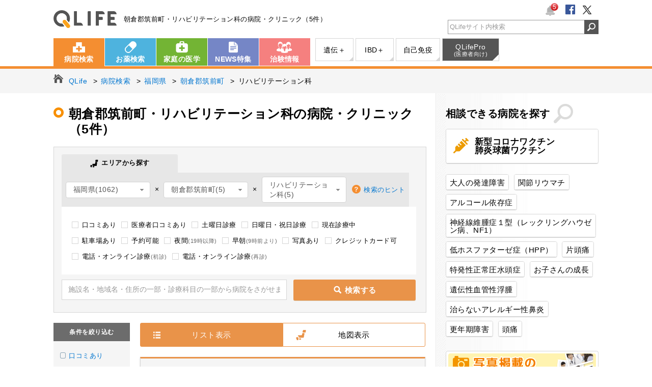

--- FILE ---
content_type: text/html; charset=UTF-8
request_url: https://www.qlife.jp/search_hospital11b_12_40_447_1
body_size: 17473
content:
<!DOCTYPE html>
<html lang="ja">
<head>
<meta charset="UTF-8">


<title>朝倉郡筑前町・リハビリテーション科の病院・クリニック（5件）【QLife病院検索】</title>
<meta name="description" content="朝倉郡筑前町（福岡県）・リハビリテーション科の病院・クリニック5件の一覧です。患者さん・医師・看護師・薬剤師の口コミ・評判から探す事もできます。病院の詳細ページでは施設やスタッフの写真、駐車場などを掲載しています。">
<meta name="keywords" content="朝倉郡筑前町,福岡県,リハビリテーション科,病院,口コミ,評判,患者,医師,看護師,薬剤師,キューライフ,QLife">
<meta name="author" content="QLife, Inc.">
<meta name="robots" content="index,follow">
<meta name="referrer" content="origin-when-cross-origin">

<link rel="canonical" href="https://www.qlife.jp/search_hospital11b_12_40_447_1">

<meta property="og:title" content="朝倉郡筑前町・リハビリテーション科の病院・クリニック（5件）" />
<meta property="og:type" content="place" />
<meta property="og:site_name" content="病院検索QLife" />
<meta property="og:description" content="朝倉郡筑前町（福岡県）・リハビリテーション科の病院・クリニック5件の一覧です。患者さん・医師・看護師・薬剤師の口コミ・評判から探す事もできます。病院の詳細ページでは施設やスタッフの写真、駐車場などを掲載しています。" />
<meta property="og:image" content="https://www.qlife.jp/og/qlifeface.png" />
<meta property="og:url" content="https://www.qlife.jp/search_hospital11b_12_40_447_1" />
<meta http-equiv="Pragma" content="no-cache">
<meta http-equiv="cache-control" content="no-cache">
<meta http-equiv="expires" content="0">
<meta name="viewport" content="width=1070">
<meta name="format-detection" content="telephone=no">

      
    <meta name="hospital_pc_pack_enabled" content="hospitalSearchPc,hospitalMapPc,hospitalMapsearchPc">

<script>
    (function(w,d,s,l,i){w[l]=w[l]||[];w[l].push({'gtm.start':
            new Date().getTime(),event:'gtm.js'});var f=d.getElementsByTagName(s)[0],
        j=d.createElement(s),dl=l!='dataLayer'?'&l='+l:'';j.async=true;j.src=
        'https://www.googletagmanager.com/gtm.js?id='+i+dl;f.parentNode.insertBefore(j,f);
    })(window,document,'script','dataLayer','GTM-52Q3L9Z');
</script>

<link rel="stylesheet" href="https://assets.qlife.jp/www.qlife.jp/hospital_pc.c9e7dcebf48fa528166c.css">
<!-- ▽ Google DFP ▽ -->
<script async='async' src='https://www.googletagservices.com/tag/js/gpt.js'></script>
<!-- ▽ OpenX HeaderBidding ▽ -->
<script>
  var googletag = googletag || {};
  googletag.cmd = googletag.cmd || [];

googletag.cmd.push(function() {
    googletag.defineSlot('/4108249/pc_hos_sqbnr_300_250_1', [300, 250], 'div-gpt-ad-pc_all_sqbnr_300_250_1').addService(googletag.pubads());
    googletag.defineSlot('/4108249/pc_all_300_600_1', [300, 600], 'div-gpt-ad-pc_all_300_600_1').addService(googletag.pubads());
    googletag.defineSlot('/4108249/pc_all_sidebnr_300_70', [300, 70], 'div-gpt-ad-pc_all_sidebnr_300_70').addService(googletag.pubads());
    
    googletag.defineSlot('/4108249/pc_topics_1', ['fluid',[298, 90]], 'div-gpt-ad-pc_topics_1').addService(googletag.pubads());
    googletag.defineSlot('/4108249/pc_topics_2', ['fluid',[298, 90]], 'div-gpt-ad-pc_topics_2').addService(googletag.pubads());
    googletag.defineSlot('/4108249/pc_topics_3', ['fluid',[298, 90]], 'div-gpt-ad-pc_topics_3').addService(googletag.pubads());
    googletag.defineSlot('/4108249/pc_topics_4', ['fluid',[298, 90]], 'div-gpt-ad-pc_topics_4').addService(googletag.pubads());
    googletag.defineSlot('/4108249/pc_topics_5', ['fluid',[298, 90]], 'div-gpt-ad-pc_topics_5').addService(googletag.pubads());
    googletag.defineSlot('/4108249/pc_topics_6', ['fluid',[298, 90]], 'div-gpt-ad-pc_topics_6').addService(googletag.pubads());
    
    
googletag.defineSlot('/4108249/pc_hos_v0_728_90_top', [728, 90], 'div-gpt-ad-pc_hos_v0_728_90_top').addService(googletag.pubads());
googletag.defineSlot('/4108249/pc_hos_v0_336_280_bottom1', [[300, 250],[336, 280]], 'div-gpt-ad-pc_hos_v0_336_280_bottom1').addService(googletag.pubads());
googletag.defineSlot('/4108249/pc_hos_v0_336_280_bottom2', [[300, 250],[336, 280]], 'div-gpt-ad-pc_hos_v0_336_280_bottom2').addService(googletag.pubads());
googletag.defineSlot('/4108249/pc_clinicalTrial_1', ['fluid'], 'div-gpt-ad-pc_clinicalTrial_1').addService(googletag.pubads());
googletag.defineSlot('/4108249/pc_clinicalTrial_2', ['fluid'], 'div-gpt-ad-pc_clinicalTrial_2').addService(googletag.pubads());
googletag.defineSlot('/4108249/pc_clinicalTrial_3', ['fluid'], 'div-gpt-ad-pc_clinicalTrial_3').addService(googletag.pubads());
googletag.defineSlot('/4108249/pc_clinicalTrial_4', ['fluid'], 'div-gpt-ad-pc_clinicalTrial_4').addService(googletag.pubads());

    googletag.pubads().setTargeting('ads_no','');
    googletag.pubads().setTargeting('site_name','hospital');
    googletag.pubads().setTargeting('abt10','5');
    googletag.pubads().setTargeting('abt12','4');
    
googletag.pubads().setTargeting('page_name',["hospital_search"]);
googletag.pubads().setTargeting('keyw',["福岡県","朝倉郡筑前町","リハビリテーション科"]);

    googletag.pubads().enableSingleRequest();
    googletag.pubads().collapseEmptyDivs();
    googletag.pubads().disableInitialLoad();
    googletag.enableServices();
});
</script>
<!-- △ Google DFP △ -->

<!-- ▽ Amazon HeaderBidding ▽ -->
<script type='text/javascript'>
!function(a9,a,p,s,t,A,g){if(a[a9])return;function q(c,r){a[a9]._Q.push([c,r])}a[a9]={init:function(){q("i",arguments)},fetchBids:function()
{q("f",arguments)},setDisplayBids:function(){},_Q:[]};A=p.createElement(s);A.async=!0;A.src=t;g=p.getElementsByTagName(s)[0];g.parentNode.insertBefore( A,g)}("apstag",window,document,"script","//c.amazon-adsystem.com/aax2/apstag.js");

apstag.init({ pubID: '3758',
adServer: 'googletag', bidTimeout: 2e3
});
apstag.fetchBids({ slots: [
{
slotID: 'div-gpt-ad-pc_all_sqbnr_300_250_1',
slotName: '/4108249/pc_hos_sqbnr_300_250_1',
sizes: [300, 250]
},
{
slotID: 'div-gpt-ad-pc_all_300_600_1',
slotName: '/4108249/pc_all_300_600_1',
sizes: [300, 250]
},
{
slotID: 'div-gpt-ad-pc_all_sidebnr_300_70',
slotName: '/4108249/pc_all_sidebnr_300_70',
sizes: [300, 70]
},

]
}, function(bids) {
// trigger the first request to DFP
googletag.cmd.push(function() { apstag.setDisplayBids(); googletag.pubads().refresh();
});
});
</script>

<!-- △ Amazon HeaderBidding △ -->



<script async="async" src="https://www.google.com/adsense/search/ads.js"></script>
<!-- other head elements from your page -->
<script type="text/javascript" charset="utf-8">
  (function(g,o){g[o]=g[o]||function(){(g[o]['q']=g[o]['q']||[]).push(
  arguments)},g[o]['t']=1*new Date})(window,'_googCsa');
</script>
<script type="text/javascript" src="//maps.google.com/maps/api/js?libraries=places&v=3&key=AIzaSyCQ279tcUMzlm4Fp8ct39o-KYxD2wS3C_o"></script>

<script defer src="https://assets.qlife.jp/www.qlife.jp/hospital_pc.fea4b138426bd7c6de41.js"></script>
<script>
(function(i,s,o,g,r,a,m){i['GoogleAnalyticsObject']=r;i[r]=i[r]||function(){
(i[r].q=i[r].q||[]).push(arguments)},i[r].l=1*new Date();a=s.createElement(o),
m=s.getElementsByTagName(o)[0];a.async=1;a.src=g;m.parentNode.insertBefore(a,m)
})(window,document,'script','//www.google-analytics.com/analytics.js','ga');

ga('create', 'UA-988781-1', 'auto');
ga('require', 'GTM-573RWFX');

ga('send', 'pageview');


ga('create', 'UA-988781-55', 'auto', {'name': 'newTracker'});
ga('newTracker.send', 'pageview');
</script>
<script>
window.addEventListener('DOMContentLoaded', function() {
  // 病院
  var h_history = new QLifeViewHistory('hospital');
h_history.outputHTML('section.hosp_history',5);
h_history.outputKuchikomiHTML('PC_hospital_history', undefined);
});
</script>

</head>
<body class="hospital hosp_search_result">

<noscript>
    <iframe src="https://www.googletagmanager.com/ns.html?id=GTM-52Q3L9Z"
            height="0" width="0" style="display:none;visibility:hidden"></iframe>
</noscript>

<link rel="stylesheet" href="https://www.qlife.jp/common/css/jbox-combined.min.css">
<link rel="stylesheet" href="https://www.qlife.jp/common/css/badge_pc.css">
<script src="https://www.qlife.jp/common/js/jbox-combined.min.js" defer></script>

<!-- javascript - お知らせバッジ機能 (テンプレート) -->
<div style="display:none" id="notice-badge-list-template">
    <div class="notice-badge-list">
        <p class="jBox_head">お知らせ</p>
        <span class="close">
            <img src="https://www.qlife.jp/common/img/pc/btn_badge_close.png" width="25" height="25">
        </span>
    </div>
</div>

<!-- javascript お知らせ機能 (実行) -->
<script>
    window.addEventListener('DOMContentLoaded', function() {
        var script = (function(){
          var _script = document.createElement('script');
          _script.src = "https://www.qlife.jp/common/js/badge.min.js";
          return _script;
        })();
        $('#jq-notice-badge').parent().append(script);
        $('#jq-notice-badge').noticeBade({
            domain : 'https://www.qlife.jp',
            service: 'hospital'
        });
    });
</script>

<header id="header">
  <div class="inner">
    <div class="logo"><a href="https://www.qlife.jp/" onclick="ga('send', 'event', 'header_ロゴ_QLife', 'www.qlife.jp/', '');">QLife</a><em class="cc">朝倉郡筑前町・リハビリテーション科の病院・クリニック（5件）</em></div>
    <ul class="clubQLife cl">
      <li class="badge">
        <div id="jq-notice-badge" style="display:none;">
          <img src="https://www.qlife.jp/common/img/pc/icon_header_badge.png" width="20" height="20">
          <span style="display:none;">0</span>
        </div>
      </li>
      <li class="sns"><a rel="nofollow" href="https://www.facebook.com/QLife.inc" target="_blank" onclick="ga('send', 'event', 'header_ソーシャルボタン_フェイスブック', 'https://www.facebook.com/QLife.inc', '');"><img src="https://www.qlife.jp/common/img/pc/icon_header_fb.png" alt=""></a></li>
        <li class="sns"><a rel="nofollow" href="https://twitter.com/qlifesquare" target="_blank" onclick="ga('send', 'event', 'header_ソーシャルボタン_ツイッター', 'https://twitter.com/qlifesquare', '');"><img src="https://www.qlife.jp/common/img/pc/icon_header_tw.png" alt=""></a></li>
    </ul>
    <div id="head_srchBox" class="watermark">
      <form action="/site_search" method="get" id="srch" onsubmit="ga('send', 'event', 'header_検索フォーム_検索', 'qlife.jp', $('#head_srchInput').val());">
      <input type="text" name="q" id="head_srchInput" style="padding-left:3px; color:#999;" onfocus="if (this.value == 'QLifeサイト内検索'){ this.value = ''; this.style.color = '#333';}" onblur="if (this.value == ''){ this.value = 'QLifeサイト内検索'; this.style.color = '#999';}" value="QLifeサイト内検索">
      <input id="head_srchBtn" class="synthesis" type="image" src="https://www.qlife.jp/common/img/pc/header_btn_search.png" alt="検索アイコン">
      </form>
    </div>
  </div><!-- /.inner  -->
</header><!-- /#header -->

<nav class="gnav">
<div class="inner cl">
  <ul class="global cl">
    <li class="nv01"><a href="https://www.qlife.jp/hospital/" onclick="ga('send', 'event', 'header_グロナビ_病院検索', 'www.qlife.jp/hospital/', '');">病院検索</a></li>
    <li class="nv02"><a href="https://www.qlife.jp/meds/" onclick="ga('send', 'event', 'header_グロナビ_お薬検索', 'www.qlife.jp/meds/', '');">お薬検索</a></li>
    <li class="nv03"><a href="https://www.qlife.jp/dictionary/" onclick="ga('send', 'event', 'header_グロナビ_家庭の医学', 'www.qlife.jp/dictionary/', '');">家庭の医学</a></li>
    <li class="nv04"><a href="https://www.qlife.jp/square/" onclick="ga('send', 'event', 'header_グロナビ_NEWS特集', 'www.qlife.jp/square/', '');">NEWS特集</a></li>
    <li class="nv05"><a href="https://join.qlife.jp/" onclick="ga('send', 'event', 'header_グロナビ_治験情報', 'join.qlife.jp/', '');">治験情報</a></li>
  </ul>
  <ul class="sub cl">
    <li class="nv03"><a target="_blank" href="https://genetics.qlife.jp/" onclick="ga('send', 'event', 'header_グロナビ（サブ）_遺伝性疾患＋', 'genetics.qlife.jp', '');">遺伝＋</a></li>
    <li class="nv04"><a target="_blank" href="https://ibd.qlife.jp/" onclick="ga('send', 'event', 'header_グロナビ（サブ）_IBD＋', 'ibd.qlife.jp', '');">IBD＋</a></li>
    <li class="nv05"><a target="_blank" href="https://autoimmune.qlife.jp/" onclick="ga('send', 'event', 'header_グロナビ（サブ）_自己免疫', 'autoimmune.qlife.jp', '');">自己免疫</a></li>
    <li class="nv07 qlifepro"><a target="_blank" href="http://www.qlifepro.com/" onclick="ga('send', 'event', 'header_グロナビ（サブ）_医療者向け', 'www.qlifepro.com/', '');">QLifePro<span>(医療者向け)</span></a></li>
  </ul>
</div><!-- /.inner  -->
</nav><!-- /.gnav -->


<nav class="topic_path">
  <ul class="cl" itemscope itemtype="http://schema.org/BreadcrumbList">

  <li itemprop="itemListElement" itemscope itemtype="http://schema.org/ListItem">
    <a itemprop="item" href="/" onclick="ga('send', 'event', 'main_パンくず_パンくず', 'www.qlife.jp/', '');"><span itemprop="name">QLife</span></a>
  </li>
  <li itemprop="itemListElement" itemscope itemtype="http://schema.org/ListItem">
    <a itemprop="item" href="/hospital/" onclick="ga('send', 'event', 'main_パンくず_パンくず', 'www.qlife.jp/hospital/', '');"><span itemprop="name">病院検索</span></a>
  </li>
  
 <li itemprop="itemListElement" itemscope itemtype="http://schema.org/ListItem">
  <a itemprop="item" href="/search_hospital11b_0_40_0_1" onclick="ga('send', 'event', 'main_パンくず_パンくず', 'www.qlife.jp/search_hospital', '');"><span itemprop="name">福岡県</span></a>
</li>
   <li itemprop="itemListElement" itemscope itemtype="http://schema.org/ListItem">
  <a itemprop="item" href="/search_hospital11b_0_40_447_1" onclick="ga('send', 'event', 'main_パンくず_パンくず', 'www.qlife.jp/search_hospital', '');"><span itemprop="name">朝倉郡筑前町</span></a>
</li>
   <li itemprop="itemListElement" itemscope itemtype="http://schema.org/ListItem">
  <span itemprop="name">リハビリテーション科</span>
</li>
  
</ul>
</nav><!-- /.topic_path -->


<section class="fixed_header hide">
  <nav class="fh_nav">
<div class="inner cl">
  <ul class="global cl">
    <li class="nv01"><a href="https://www.qlife.jp/hospital/" onclick="ga('send', 'event', 'header_フローティングメニュー_病院検索', 'www.qlife.jp/hospital/', '');">病院検索</a></li>
    <li class="nv02"><a href="https://www.qlife.jp/meds/" onclick="ga('send', 'event', 'header_フローティングメニュー_お薬検索', 'www.qlife.jp/meds/', '');">お薬検索</a></li>
    <li class="nv03"><a href="https://www.qlife.jp/dictionary/" onclick="ga('send', 'event', 'header_フローティングメニュー_家庭の医学', 'www.qlife.jp/dictionary/', '');">家庭の医学</a></li>
    <li class="nv04"><a href="https://www.qlife.jp/square/" onclick="ga('send', 'event', 'header_フローティングメニュー_NEWS特集', 'www.qlife.jp/square/', '');">NEWS特集</a></li>
    <li class="nv05"><a href="https://join.qlife.jp/" onclick="ga('send', 'event', 'header_フローティングメニュー_治験情報', 'join.qlife.jp/', '');">治験情報</a></li>
  </ul>
  <ul class="sub cl">
    <li class="nv03"><a target="_blank" href="https://genetics.qlife.jp/" onclick="ga('send', 'event', 'header_フローティングメニュー（サブ）_遺伝性疾患＋', 'genetics.qlife.jp', '');">遺伝＋</a></li>
    <li class="nv04"><a target="_blank" href="https://ibd.qlife.jp/" onclick="ga('send', 'event', 'header_フローティングメニュー（サブ）_IBD＋', 'ibd.qlife.jp', '');">IBD＋</a></li>
    <li class="nv05"><a target="_blank" href="https://autoimmune.qlife.jp/" onclick="ga('send', 'event', 'header_フローティングメニュー（サブ）_自己免疫', 'autoimmune.qlife.jp', '');">自己免疫</a></li>
    <li class="nv07 qlifepro"><a target="_blank" href="http://www.qlifepro.com/" onclick="ga('send', 'event', 'header_フローティングメニュー（サブ）_医療者向け', 'www.qlifepro.com/', '');">QLifePro<span>(医療者向け)</span></a></li>
  </ul>
</div><!-- /.inner  -->

  </nav>


</section><!-- /.fixed_header -->

<section id="container" class="cl">

<main id="main">


<article id="contents">
  <section class="page_header cl">
    <h1 class="page_title">
      朝倉郡筑前町・リハビリテーション科の病院・クリニック（5件）
          </h1>
  </section><!-- /.page_header -->


<section class="search_form cl">
    <section class="search_hospital">

<form method="get" id="search_box">
  <div class="form_inner">
    <ul class="searchHospitalTab font_ss clearfix">
      <li><span class="icomoon icon-map_02"> エリアから探す</span></li>
    </ul>
    <div class="opt">
      <div class="opt_box hospitalsearchSelect">
        <select id="select_pref">
          <option value="0">都道府県</option>
            <option value="1">北海道(623)</option>
              <option value="2">青森県(136)</option>
              <option value="3">岩手県(153)</option>
              <option value="4">宮城県(227)</option>
              <option value="5">秋田県(91)</option>
              <option value="6">山形県(114)</option>
              <option value="7">福島県(234)</option>
              <option value="8">茨城県(281)</option>
              <option value="9">栃木県(221)</option>
              <option value="10">群馬県(241)</option>
              <option value="11">埼玉県(710)</option>
              <option value="12">千葉県(623)</option>
              <option value="13">東京都(1739)</option>
              <option value="14">神奈川県(934)</option>
              <option value="15">新潟県(223)</option>
              <option value="16">富山県(140)</option>
              <option value="17">石川県(148)</option>
              <option value="18">福井県(108)</option>
              <option value="19">山梨県(119)</option>
              <option value="20">長野県(232)</option>
              <option value="21">岐阜県(346)</option>
              <option value="22">静岡県(437)</option>
              <option value="23">愛知県(1020)</option>
              <option value="24">三重県(314)</option>
              <option value="25">滋賀県(183)</option>
              <option value="26">京都府(427)</option>
              <option value="27">大阪府(1854)</option>
              <option value="28">兵庫県(992)</option>
              <option value="29">奈良県(270)</option>
              <option value="30">和歌山県(224)</option>
              <option value="31">鳥取県(96)</option>
              <option value="32">島根県(95)</option>
              <option value="33">岡山県(344)</option>
              <option value="34">広島県(562)</option>
              <option value="35">山口県(279)</option>
              <option value="36">徳島県(210)</option>
              <option value="37">香川県(222)</option>
              <option value="38">愛媛県(264)</option>
              <option value="39">高知県(169)</option>
              <option value="40" selected>福岡県(1062)</option>
              <option value="41">佐賀県(185)</option>
              <option value="42">長崎県(345)</option>
              <option value="43">熊本県(355)</option>
              <option value="44">大分県(242)</option>
              <option value="45">宮崎県(227)</option>
              <option value="46">鹿児島県(366)</option>
              <option value="47">沖縄県(196)</option>
          </select>
        &nbsp;×&nbsp;
        <select id="select_city">
          <option value="0">市区町村</option>
                  <option value="101">北九州市門司区(25)</option>
                    <option value="103">北九州市若松区(27)</option>
                    <option value="105">北九州市戸畑区(16)</option>
                    <option value="106">北九州市小倉北区(54)</option>
                    <option value="107">北九州市小倉南区(38)</option>
                    <option value="108">北九州市八幡東区(12)</option>
                    <option value="109">北九州市八幡西区(66)</option>
                    <option value="131">福岡市東区(53)</option>
                    <option value="132">福岡市博多区(42)</option>
                    <option value="133">福岡市中央区(41)</option>
                    <option value="134">福岡市南区(52)</option>
                    <option value="135">福岡市西区(37)</option>
                    <option value="136">福岡市城南区(22)</option>
                    <option value="137">福岡市早良区(41)</option>
                    <option value="202">大牟田市(43)</option>
                    <option value="203">久留米市(69)</option>
                    <option value="204">直方市(9)</option>
                    <option value="205">飯塚市(30)</option>
                    <option value="206">田川市(12)</option>
                    <option value="207">柳川市(13)</option>
                    <option value="210">八女市(15)</option>
                    <option value="211">筑後市(12)</option>
                    <option value="212">大川市(4)</option>
                    <option value="213">行橋市(18)</option>
                    <option value="214">豊前市(5)</option>
                    <option value="215">中間市(9)</option>
                    <option value="216">小郡市(12)</option>
                    <option value="217">筑紫野市(22)</option>
                    <option value="218">春日市(15)</option>
                    <option value="219">大野城市(21)</option>
                    <option value="220">宗像市(13)</option>
                    <option value="221">太宰府市(10)</option>
                    <option value="223">古賀市(10)</option>
                    <option value="224">福津市(10)</option>
                    <option value="225">うきは市(8)</option>
                    <option value="226">宮若市(7)</option>
                    <option value="227">嘉麻市(12)</option>
                    <option value="228">朝倉市(10)</option>
                    <option value="229">みやま市(9)</option>
                    <option value="230">糸島市(22)</option>
                    <option value="231">那珂川市(7)</option>
                    <option value="341">糟屋郡宇美町(4)</option>
                    <option value="342">糟屋郡篠栗町(5)</option>
                    <option value="343">糟屋郡志免町(7)</option>
                    <option value="344">糟屋郡須惠町(6)</option>
                    <option value="345">糟屋郡新宮町(4)</option>
                    <option value="348">糟屋郡久山町(1)</option>
                    <option value="349">糟屋郡粕屋町(7)</option>
                    <option value="381">遠賀郡芦屋町(2)</option>
                    <option value="382">遠賀郡水巻町(6)</option>
                    <option value="383">遠賀郡岡垣町(6)</option>
                    <option value="384">遠賀郡遠賀町(6)</option>
                    <option value="401">鞍手郡小竹町(4)</option>
                    <option value="402">鞍手郡鞍手町(5)</option>
                    <option value="421">嘉穂郡桂川町(3)</option>
                    <option value="447" selected>朝倉郡筑前町(5)</option>
                      <option value="503">三井郡大刀洗町(2)</option>
                    <option value="522">三潴郡大木町(2)</option>
                    <option value="544">八女郡広川町(4)</option>
                      <option value="602">田川郡添田町(1)</option>
                    <option value="604">田川郡糸田町(2)</option>
                    <option value="605">田川郡川崎町(5)</option>
                        <option value="610">田川郡福智町(6)</option>
                    <option value="621">京都郡苅田町(6)</option>
                    <option value="625">京都郡みやこ町(3)</option>
                    <option value="642">築上郡吉富町(2)</option>
                    <option value="646">築上郡上毛町(2)</option>
                    <option value="647">築上郡築上町(3)</option>
          </select>
        &nbsp;×&nbsp;
        <select id="select_subject">
          <option value="0">診療科目</option>
        <optgroup label="内科">
                <option value="1">内科(12)</option>
                          <option value="4">呼吸器科(3)</option>
                    <option value="14">消化器科(5)</option>
                    <option value="5">胃腸科(1)</option>
                    <option value="3">循環器科(4)</option>
                    <option value="11">放射線科(2)</option>
                    <option value="29">アレルギー科(1)</option>
                    <option value="101">糖尿病内科(1)</option>
                          <option value="110">内視鏡内科(1)</option>
                    <option value="113">肝臓内科(1)</option>
                    </optgroup>
        <optgroup label="外科">
                <option value="2">外科(3)</option>
                    <option value="6">整形外科(3)</option>
                                                  <option value="28">リウマチ科(1)</option>
                    <option value="12" selected>リハビリテーション科(5)</option>
                          </optgroup>
        <optgroup label="心療内科・精神科">
                      <option value="21">精神科(1)</option>
                    </optgroup>
        <optgroup label="女性医療">
                                        </optgroup>
        <optgroup label="小児医療">
                <option value="16">小児科(2)</option>
                                </optgroup>
        <optgroup label="眼科・耳鼻咽喉科">
                <option value="18">眼科(1)</option>
                          </optgroup>
        <optgroup label="泌尿器科・肛門科">
                      <option value="9">肛門科(1)</option>
                                </optgroup>
        <optgroup label="皮膚科">
                <option value="7">皮膚科(1)</option>
                    </optgroup>
        <optgroup label="歯科医療">
                <option value="35">歯科(10)</option>
                    <option value="36">矯正歯科(5)</option>
                    <option value="37">小児歯科(9)</option>
                    <option value="38">歯科口腔外科(2)</option>
              </optgroup>
        <optgroup label="その他">
                                                          </optgroup>
        </select>
        <!-- 検索のヒント -->
        <p class="help"><a href="javascript:void(0);" data-featherlight="#hospital_hint" data-featherlight-after-content="this.$content.css('height', Math.floor($( window ).height()*0.8) + 'px');" class="button-link">検索のヒント</a></p>
      </div>
    </div>
    <!-- /.opt -->

    <div class="detail">
      <ul class="detail_opt cl">
        <li>
          <input type="checkbox" name="uk" id="detail_opt01" onclick="ga('send', 'event', 'main_検索窓下_こだわり条件選択_口コミあり', 'www.qlife.jp/search_hospital', '1');" value="1" >
          <label for="detail_opt01">口コミあり</label>
        </li>
        <li>
          <input type="checkbox" name="mk" id="detail_opt02" onclick="ga('send', 'event', 'main_検索窓下_こだわり条件選択_医療者口コミあり', 'www.qlife.jp/search_hospital', '1');" value="1" >
          <label for="detail_opt02">医療者口コミあり</label>
        </li>
        <li>
          <input type="checkbox" name="st" id="detail_saturday" onclick="ga('send', 'event', 'main_検索窓下_こだわり条件選択_土曜日診療', 'www.qlife.jp/search_hospital', '1');" value="1" >
          <label for="detail_saturday">土曜日診療</label>
        </li>
        <li>
          <input type="checkbox" name="ho" id="detail_holiday" onclick="ga('send', 'event', 'main_検索窓下_こだわり条件選択_日曜日・祝日診療', 'www.qlife.jp/search_hospital', '1');" value="1" >
          <label for="detail_holiday">日曜日・祝日診療</label>
        </li>
        <li>
          <input type="checkbox" name="no" id="detail_now_open" onclick="ga('send', 'event', 'main_検索窓下_こだわり条件選択_現在診療中', 'www.qlife.jp/search_hospital', '1');" value="1" >
          <label for="detail_now_open">現在診療中</label>
        </li>
        <li>
          <input type="checkbox" name="pk" id="detail_parking" onclick="ga('send', 'event', 'main_検索窓下_こだわり条件選択_駐車場あり', 'www.qlife.jp/search_hospital', '1');" value="1" >
          <label for="detail_parking">駐車場あり</label>
        </li>
        <li>
          <input type="checkbox" name="re" id="detail_opt03" onclick="ga('send', 'event', 'main_検索窓下_こだわり条件選択_予約可能', 'www.qlife.jp/search_hospital', '1');" value="1" >
          <label for="detail_opt03">予約可能</label>
        </li>
        <li>
          <input type="checkbox" name="mn" id="detail_midnight" onclick="ga('send', 'event', 'main_検索窓下_こだわり条件選択_夜間', 'www.qlife.jp/search_hospital', '1');" value="1" >
          <label for="detail_midnight">夜間<span class="detail_optNotice">(19時以降)</span></label>
        </li>
        <li>
          <input type="checkbox" name="em" id="detail_early_morning" onclick="ga('send', 'event', 'main_検索窓下_こだわり条件選択_早朝', 'www.qlife.jp/search_hospital', '1');" value="1" >
          <label for="detail_early_morning">早朝<span class="detail_optNotice">(9時前より)</span></label>
        </li>
        <li>
          <input type="checkbox" name="ph" id="detail_opt04" onclick="ga('send', 'event', 'main_検索窓下_こだわり条件選択_写真あり', 'www.qlife.jp/search_hospital', '1');" value="1" >
          <label for="detail_opt04">写真あり</label>
        </li>
        <li>
          <input type="checkbox" name="cp" id="detail_creditcard_payment" onclick="ga('send', 'event', 'main_検索窓下_こだわり条件選択_クレジットカード可', 'www.qlife.jp/search_hospital', '1');" value="1" >
          <label for="detail_creditcard_payment">クレジットカード可</label>
        </li>
        <li>
          <input type="checkbox" name="rf" id="detail_remote_diagnosis_first" onclick="ga('send', 'event', 'main_検索窓下_こだわり条件選択_電話・オンライン診療_初診', 'www.qlife.jp/search_hospital', '1');" value="1" >
          <label for="detail_remote_diagnosis_first">電話・オンライン診療<span class="detail_optNotice">(初診)</span></label>
        </li>
        <li>
          <input type="checkbox" name="rr" id="detail_remote_diagnosis_revisit" onclick="ga('send', 'event', 'main_検索窓下_こだわり条件選択_電話・オンライン診療_再診', 'www.qlife.jp/search_hospital', '1');" value="1" >
          <label for="detail_remote_diagnosis_revisit">電話・オンライン診療<span class="detail_optNotice">(再診)</span></label>
        </li>
      </ul>
    </div><!-- /.detail -->
    <input class="search_input searchHospitalInputText" type="text" name="k" id="hossrchInput" onfocus="if (this.value == '施設名・地域名・住所の一部・診療科目の一部から病院をさがせます'){ this.value = ''; this.style.color = '#333';}" onblur="if (this.value == ''){ this.value = '施設名・地域名・住所の一部・診療科目の一部から病院をさがせます'; this.style.color = '#999';}" value="施設名・地域名・住所の一部・診療科目の一部から病院をさがせます" style="color: rgb(153, 153, 153);" >
    <label class="searchHospitalButton"><input type="submit"><span class="commonBtn-orange icomoon icon-loope_01">検索する</span></label>

    <p class="more" id="same_word"  style="display:none;"><a href="/search_kuchikomi11__0_0_1" onclick="ga('send', 'event', 'main_検索フォーム_口コミを探す', 'www.qlife.jp/search_kuchikomi', '');">同じキーワードで口コミを検索する</a></p>  </div><!-- /.form_inner -->

</form>

  </section><!-- /.search_hospital -->
  <section class="search_hospitalmap" style="display:none;">

<form method="get" id="msearch_box">
  <div class="form_inner">
    <ul class="searchHospitalTab font_ss clearfix">
      <li><span class="icomoon icon-map_02"> エリアから探す</span></li>
    </ul>
    <div class="opt">
      <div class="opt_box hospitalsearchSelect">
        <select id="mselect_pref">
          <option value="0">都道府県</option>
            <option value="1">北海道(623)</option>
              <option value="2">青森県(136)</option>
              <option value="3">岩手県(153)</option>
              <option value="4">宮城県(227)</option>
              <option value="5">秋田県(91)</option>
              <option value="6">山形県(114)</option>
              <option value="7">福島県(234)</option>
              <option value="8">茨城県(281)</option>
              <option value="9">栃木県(221)</option>
              <option value="10">群馬県(241)</option>
              <option value="11">埼玉県(710)</option>
              <option value="12">千葉県(623)</option>
              <option value="13">東京都(1739)</option>
              <option value="14">神奈川県(934)</option>
              <option value="15">新潟県(223)</option>
              <option value="16">富山県(140)</option>
              <option value="17">石川県(148)</option>
              <option value="18">福井県(108)</option>
              <option value="19">山梨県(119)</option>
              <option value="20">長野県(232)</option>
              <option value="21">岐阜県(346)</option>
              <option value="22">静岡県(437)</option>
              <option value="23">愛知県(1020)</option>
              <option value="24">三重県(314)</option>
              <option value="25">滋賀県(183)</option>
              <option value="26">京都府(427)</option>
              <option value="27">大阪府(1854)</option>
              <option value="28">兵庫県(992)</option>
              <option value="29">奈良県(270)</option>
              <option value="30">和歌山県(224)</option>
              <option value="31">鳥取県(96)</option>
              <option value="32">島根県(95)</option>
              <option value="33">岡山県(344)</option>
              <option value="34">広島県(562)</option>
              <option value="35">山口県(279)</option>
              <option value="36">徳島県(210)</option>
              <option value="37">香川県(222)</option>
              <option value="38">愛媛県(264)</option>
              <option value="39">高知県(169)</option>
              <option value="40" selected>福岡県(1062)</option>
              <option value="41">佐賀県(185)</option>
              <option value="42">長崎県(345)</option>
              <option value="43">熊本県(355)</option>
              <option value="44">大分県(242)</option>
              <option value="45">宮崎県(227)</option>
              <option value="46">鹿児島県(366)</option>
              <option value="47">沖縄県(196)</option>
          </select>
        &nbsp;×&nbsp;
        <select id="mselect_city">
          <option value="0">市区町村</option>
                  <option value="101">北九州市門司区(25)</option>
                    <option value="103">北九州市若松区(27)</option>
                    <option value="105">北九州市戸畑区(16)</option>
                    <option value="106">北九州市小倉北区(54)</option>
                    <option value="107">北九州市小倉南区(38)</option>
                    <option value="108">北九州市八幡東区(12)</option>
                    <option value="109">北九州市八幡西区(66)</option>
                    <option value="131">福岡市東区(53)</option>
                    <option value="132">福岡市博多区(42)</option>
                    <option value="133">福岡市中央区(41)</option>
                    <option value="134">福岡市南区(52)</option>
                    <option value="135">福岡市西区(37)</option>
                    <option value="136">福岡市城南区(22)</option>
                    <option value="137">福岡市早良区(41)</option>
                    <option value="202">大牟田市(43)</option>
                    <option value="203">久留米市(69)</option>
                    <option value="204">直方市(9)</option>
                    <option value="205">飯塚市(30)</option>
                    <option value="206">田川市(12)</option>
                    <option value="207">柳川市(13)</option>
                    <option value="210">八女市(15)</option>
                    <option value="211">筑後市(12)</option>
                    <option value="212">大川市(4)</option>
                    <option value="213">行橋市(18)</option>
                    <option value="214">豊前市(5)</option>
                    <option value="215">中間市(9)</option>
                    <option value="216">小郡市(12)</option>
                    <option value="217">筑紫野市(22)</option>
                    <option value="218">春日市(15)</option>
                    <option value="219">大野城市(21)</option>
                    <option value="220">宗像市(13)</option>
                    <option value="221">太宰府市(10)</option>
                    <option value="223">古賀市(10)</option>
                    <option value="224">福津市(10)</option>
                    <option value="225">うきは市(8)</option>
                    <option value="226">宮若市(7)</option>
                    <option value="227">嘉麻市(12)</option>
                    <option value="228">朝倉市(10)</option>
                    <option value="229">みやま市(9)</option>
                    <option value="230">糸島市(22)</option>
                    <option value="231">那珂川市(7)</option>
                    <option value="341">糟屋郡宇美町(4)</option>
                    <option value="342">糟屋郡篠栗町(5)</option>
                    <option value="343">糟屋郡志免町(7)</option>
                    <option value="344">糟屋郡須惠町(6)</option>
                    <option value="345">糟屋郡新宮町(4)</option>
                    <option value="348">糟屋郡久山町(1)</option>
                    <option value="349">糟屋郡粕屋町(7)</option>
                    <option value="381">遠賀郡芦屋町(2)</option>
                    <option value="382">遠賀郡水巻町(6)</option>
                    <option value="383">遠賀郡岡垣町(6)</option>
                    <option value="384">遠賀郡遠賀町(6)</option>
                    <option value="401">鞍手郡小竹町(4)</option>
                    <option value="402">鞍手郡鞍手町(5)</option>
                    <option value="421">嘉穂郡桂川町(3)</option>
                    <option value="447" selected>朝倉郡筑前町(5)</option>
                      <option value="503">三井郡大刀洗町(2)</option>
                    <option value="522">三潴郡大木町(2)</option>
                    <option value="544">八女郡広川町(4)</option>
                      <option value="602">田川郡添田町(1)</option>
                    <option value="604">田川郡糸田町(2)</option>
                    <option value="605">田川郡川崎町(5)</option>
                        <option value="610">田川郡福智町(6)</option>
                    <option value="621">京都郡苅田町(6)</option>
                    <option value="625">京都郡みやこ町(3)</option>
                    <option value="642">築上郡吉富町(2)</option>
                    <option value="646">築上郡上毛町(2)</option>
                    <option value="647">築上郡築上町(3)</option>
          </select>
        &nbsp;×&nbsp;
        <select id="mselect_subject">
          <option value="0">診療科目</option>
        <optgroup label="内科">
                <option value="1">内科(12)</option>
                          <option value="4">呼吸器科(3)</option>
                    <option value="14">消化器科(5)</option>
                    <option value="5">胃腸科(1)</option>
                    <option value="3">循環器科(4)</option>
                    <option value="11">放射線科(2)</option>
                    <option value="29">アレルギー科(1)</option>
                    <option value="101">糖尿病内科(1)</option>
                          <option value="110">内視鏡内科(1)</option>
                    <option value="113">肝臓内科(1)</option>
                    </optgroup>
        <optgroup label="外科">
                <option value="2">外科(3)</option>
                    <option value="6">整形外科(3)</option>
                                                  <option value="28">リウマチ科(1)</option>
                    <option value="12" selected>リハビリテーション科(5)</option>
                          </optgroup>
        <optgroup label="心療内科・精神科">
                      <option value="21">精神科(1)</option>
                    </optgroup>
        <optgroup label="女性医療">
                                        </optgroup>
        <optgroup label="小児医療">
                <option value="16">小児科(2)</option>
                                </optgroup>
        <optgroup label="眼科・耳鼻咽喉科">
                <option value="18">眼科(1)</option>
                          </optgroup>
        <optgroup label="泌尿器科・肛門科">
                      <option value="9">肛門科(1)</option>
                                </optgroup>
        <optgroup label="皮膚科">
                <option value="7">皮膚科(1)</option>
                    </optgroup>
        <optgroup label="歯科医療">
                <option value="35">歯科(10)</option>
                    <option value="36">矯正歯科(5)</option>
                    <option value="37">小児歯科(9)</option>
                    <option value="38">歯科口腔外科(2)</option>
              </optgroup>
        <optgroup label="その他">
                                                          </optgroup>
        </select>
        <!-- 検索のヒント -->
        <p class="help"><a href="javascript:void(0);" data-featherlight="#hospital_hint" data-featherlight-after-content="this.$content.css('height', Math.floor($( window ).height()*0.8) + 'px');" class="button-link font_ss">検索のヒント</a></p>
      </div>
    </div>
    <!-- /.opt -->

    <div class="detail">
      <ul class="detail_opt cl">
        <li>
          <input type="checkbox" name="uk" id="mdetail_opt01" onclick="ga('send', 'event', 'main_検索窓下_こだわり条件選択_口コミあり', 'www.qlife.jp/search_hospital', '1');" value="1" >
          <label for="mdetail_opt01">口コミあり</label>
        </li>
        <li>
          <input type="checkbox" name="mk" id="mdetail_opt02" onclick="ga('send', 'event', 'main_検索窓下_こだわり条件選択_医療者口コミあり', 'www.qlife.jp/search_hospital', '1');" value="1" >
          <label for="mdetail_opt02">医療者口コミあり</label>
        </li>
        <li>
          <input type="checkbox" name="st" id="mdetail_saturday" onclick="ga('send', 'event', 'main_検索窓下_こだわり条件選択_土曜日診療', 'www.qlife.jp/search_hospital', '1');" value="1" >
          <label for="mdetail_saturday">土曜日診療</label>
        </li>
        <li>
          <input type="checkbox" name="ho" id="mdetail_holiday" onclick="ga('send', 'event', 'main_検索窓下_こだわり条件選択_日曜日・祝日診療', 'www.qlife.jp/search_hospital', '1');" value="1" >
          <label for="mdetail_holiday">日曜日・祝日診療</label>
        </li>
        <li>
          <input type="checkbox" name="no" id="mdetail_now_open" onclick="ga('send', 'event', 'main_検索窓下_こだわり条件選択_現在診療中', 'www.qlife.jp/search_hospital', '1');" value="1" >
          <label for="mdetail_now_open">現在診療中</label>
        </li>
        <li>
          <input type="checkbox" name="pk" id="mdetail_parking" onclick="ga('send', 'event', 'main_検索窓下_こだわり条件選択_駐車場あり', 'www.qlife.jp/search_hospital', '1');" value="1" >
          <label for="mdetail_parking">駐車場あり</label>
        </li>
        <li>
          <input type="checkbox" name="re" id="mdetail_opt03" onclick="ga('send', 'event', 'main_検索窓下_こだわり条件選択_予約可能', 'www.qlife.jp/search_hospital', '1');" value="1" >
          <label for="mdetail_opt03">予約可能</label>
        </li>
        <li>
          <input type="checkbox" name="mn" id="mdetail_midnight" onclick="ga('send', 'event', 'main_検索窓下_こだわり条件選択_夜間', 'www.qlife.jp/search_hospital', '1');" value="1" >
          <label for="mdetail_midnight">夜間<span class="detail_optNotice">(19時以降)</span></label>
        </li>
        <li>
          <input type="checkbox" name="em" id="mdetail_early_morning" onclick="ga('send', 'event', 'main_検索窓下_こだわり条件選択_早朝', 'www.qlife.jp/search_hospital', '1');" value="1" >
          <label for="mdetail_early_morning">早朝<span class="detail_optNotice">(9時前より)</span></label>
        </li>
        <li>
          <input type="checkbox" name="ph" id="mdetail_opt04" onclick="ga('send', 'event', 'main_検索窓下_こだわり条件選択_写真あり', 'www.qlife.jp/search_hospital', '1');" value="1" >
          <label for="mdetail_opt04">写真あり</label>
        </li>
        <li>
          <input type="checkbox" name="cp" id="mdetail_creditcard_payment" onclick="ga('send', 'event', 'main_検索窓下_こだわり条件選択_クレジットカード可', 'www.qlife.jp/search_hospital', '1');" value="1" >
          <label for="mdetail_creditcard_payment">クレジットカード可</label>
        </li>
        <li>
          <input type="checkbox" name="rf" id="mdetail_remote_diagnosis_first" onclick="ga('send', 'event', 'main_検索窓下_こだわり条件選択_電話・オンライン診療_初診', 'www.qlife.jp/search_hospital', '1');" value="1" >
          <label for="mdetail_remote_diagnosis_first">電話・オンライン診療<span class="detail_optNotice">(初診)</span></label>
        </li>
        <li>
          <input type="checkbox" name="rr" id="mdetail_remote_diagnosis_revisit" onclick="ga('send', 'event', 'main_検索窓下_こだわり条件選択_電話・オンライン診療_再診', 'www.qlife.jp/search_hospital', '1');" value="1" >
          <label for="mdetail_remote_diagnosis_revisit">電話・オンライン診療<span class="detail_optNotice">(再診)</span></label>
        </li>
      </ul>
    </div><!-- /.detail -->
    <input class="search_input searchHospitalInputText" type="text" name="k" id="hossrchInput" onfocus="if (this.value == '施設名・地域名・住所の一部・診療科目の一部から病院をさがせます'){ this.value = ''; this.style.color = '#333';}" onblur="if (this.value == ''){ this.value = '施設名・地域名・住所の一部・診療科目の一部から病院をさがせます'; this.style.color = '#999';}" value="施設名・地域名・住所の一部・診療科目の一部から病院をさがせます" style="color: rgb(153, 153, 153);" >
    <label class="searchHospitalButton"><input type="submit"><span class="commonBtn-orange icomoon icon-loope_01">検索する</span></label>

    <p class="more" id="same_word"  style="display:none;"><a href="/search_kuchikomi11__0_0_1" onclick="ga('send', 'event', 'main_検索フォーム_口コミを探す', 'www.qlife.jp/search_kuchikomi', '');">同じキーワードで口コミを検索する</a></p>  </div><!-- /.form_inner -->

</form>

  </section><!-- /.search_hospitalmap -->
  </section><!-- /.search_form -->

<div id="hospital_hint" class="modal-content">
  <!-- モーダルウィンドウのコンテンツ開始 -->
<section class="page_header">
  <h2 class="page_title">検索のヒント</h2>
</section>
<!-- /.page_header -->

<section class="para">
  <h3 class="heading_level2">キーワードから検索する</h3>
  <p class="text_body mb20"> 「病院名」「診療科目」「住所」の一部などから病院を探すことができます。<br>
    また、複数のキーワードを組み合わせて、より絞り込んだ検索ができます。キーワードをスペースで区切って2つ以上入力してください。</p>
    <p class="text_body mb20"> 例）鈴木　内科　港区<br>
    目的の病院が検索できない場合は、ワードを短くして試してください。</p>
    <p class="text_body mb20">例）「NTT病院」ではヒットしない。正しくは「NTT東日本関東病院」<br>
    →「NTT」で検索してみる。 </p>
</section>
<section class="para">
  <h3 class="heading_level2">都道府県、市区町村、診療科目から検索する</h3>
  <p class="text_body mb20"> まだ病院が決まっておらず、地域と診療科目から探したい場合に適した検索です。</p>
    <p class="text_body mb20">
    ステップ1：都道府県を選んでください<br>
    ステップ2：市区町村を選んでください<br>
    ステップ3：診療科目を選んでください
    </p>
    <p class="text_body mb20"> 下記組み合わせで検索することが出来ます。</p>
    <p class="text_body">
    都道府県＋市区町村＋診療科目<br>
    都道府県＋診療科目<br>
    都道府県＋市区町村<br>
    都道府県<br>
    診療科目 </p>
</section>
<section class="para">
  <h3 class="heading_level2">キーワードと都道府県、市区町村、診療科目を組み合わせて検索する</h3>
  <p class="text_body"> キーワードと都道府県、市区町村、診療科目を組み合わせることによって、より精度の高い検索結果を得ることが出来ます。 </p>
</section>
<section class="para">
  <h3 class="heading_level2">口コミから病院を検索する</h3>
  <p class="text_body"> 「疾患名」などのキーワードから該当する口コミ・病院を探すことができます。
    また、複数のキーワードでも検索できます。キーワードをスペースで区切って2つ以上入力してください。<br>
    目的の病院が検索できない場合は、ワードを短くして試してください。<br>
    例）アトピー、医大、定期健診、漢方、女医　　など </p>
</section>
<section class="para">
  <h3 class="heading_level2">こだわり検索を利用して、より目的に沿った病院を探す</h3>
  <p class="text_body"> 検索の際に、こだわりたい内容にチェックをいれれば、より目的に沿った病院を探すことができます。
    <ul>
      <li>電話・オンライン診療(初診)：電話やビデオ通話、Webなどによる電話・オンライン診療を行っているかどうか（初診から対応）</li>
      <li>電話・オンライン診療(再診)：電話やビデオ通話、Webなどによる電話・オンライン診療を行っているかどうか（再診から対応）</li>
      <li>土曜日診療：土曜日の午前、午後またはその両方で、診察を行っているかどうか</li>
      <li>日曜日・祝日診療：日、休日や祝日に午前、午後またはその両方で、診察を行っているかどうか</li>
      <li>現在診療中：検索時の時間帯で診療を行っているかどうか</li>
      <li>夜間(19時以降も診療)：19時以降（0時00分〜6時59分 または 20時00分〜23時59分）も診療を行っている日があるかどうか</li>
      <li>早朝(9時前より診療)：9時以前（7時00分〜8時59分）から診療を行っている日があるかどうか</li>
      <li>予約可能：お電話や施設のHP、その他のシステムを利用して予約ができるどうか</li>
      <li>写真あり：施設の内外観や、先生、看護師の写真があるかどうか</li>
      <li>駐車場あり：有料無料問わず、駐車場が用意されているかどうか</li>
      <li>口コミあり：利用者の口コミがあるかどうか</li>
      <li>医療者口コミあり：医療従事者の推薦や、口コミがあるかどうか</li>
      <li>クレジットカード可：クレジットカードでの清算に対応しているかどうか</li>
    </ul>
    ※一部情報が古い場合も御座います。お手数ですが、来院前に必ずお電話や該当施設のHPにてご確認いただきますようお願いいたします。</p>
</section>

  <!-- モーダルウィンドウのコンテンツ終了 -->
</div><!-- /#hospital_hint -->




  <div class="ad mt20">
    <!-- /4108249/pc_hos_v0_728_90_top -->
    <div id='div-gpt-ad-pc_hos_v0_728_90_top'>
    <script type='text/javascript'>
    googletag.cmd.push(function() { googletag.display('div-gpt-ad-pc_hos_v0_728_90_top'); });
    </script>
    </div>
  </div><!-- /.ad -->

<div class="clearfix">
  
  <div class="main_wrap">
      <section class="hospitalmap_nav cl" id="mapview">
      <ul>
        <li class="list act"><a onclick="ga('send', 'event', 'main_検索結果_リスト表示タブ', 'tab', '');" href="javascript:void(0);">リスト表示</a></li>
        <li  class="map"><a onclick="ga('send', 'event', 'main_検索結果_地図表示タブ', 'tab', '');" href="javascript:void(0);">地図表示</a></li>
      </ul>
    </section>

    
    <section class="map" id="mapbox" style="height: 0px; overflow: hidden;"></section>
    
  
    <section class="search_result_wrap" id="hoslist">

          <article class="hospital_list_wrapper">
  <div class="hospital_name_wrapper">
    <h2 class="hospital_name">
      <a href="/hospital_detail_625295" onclick="ga('send', 'event', 'main_検索結果_病院名', 'www.qlife.jp/hospital_detail', '1_1');" class="text_link">藤井整形外科内科医院</a>
    </h2>
  </div>
  <div class="hospital_info_wrapper">

    
    

                      <div class="hospital_image_wrapper">
              <ul class="hospital_image clearfix">
          <li>
            <a href="/hospital_detail_625295" onclick="ga('send', 'event', 'main_検索結果_写真', 'www.qlife.jp/hospital_detail', '1_1');">
              <img alt="" src="/hospital/img/pc/noImg.jpg?1766390311">
            </a>
          </li>
        </ul>
      
      <div class="hospital_basic_info_wrapper">
        <dl class="hospital_basic_info">
          <dt class="icomoon icon-map_01">住所</dt>
          <dd>
            福岡県朝倉郡筑前町二136-1
            <a href="/hospital_map_625295" rel="nofollow" onclick="ga('send', 'event', 'main_検索結果_地図を見る', 'viewMap', '');" class="commonBtn-orange icomoon icon-map_01">地図を見る</a>
          </dd>
        </dl>
                <dl class="hospital_basic_info">
          <dt class="icomoon icon-station_01">アクセス</dt>
          <dd>
                          西日本鉄道天神大牟田線<a href="/search_station_40_3600115_1" class="text_link" onclick="ga('send', 'event', 'main_検索結果_駅名', 'www.qlife.jp/search_station', '');">筑紫</a>駅からバス10分
                      </dd>
        </dl>
                        <dl class="hospital_basic_info">
          <dt class="icomoon icon-parking_01">駐車場</dt>
          <dd>無料:30台</dd>
        </dl>
                <dl class="hospital_basic_info">
          <dt class="icomoon icon-tel_01">電話番号</dt>
          <dd>
            092-926-1417                      </dd>
        </dl>
        <dl class="hospital_basic_info">
          <dt class="icomoon icon-memo_01">診療科目</dt>
                                          <dd>内科／整形外科／リウマチ科／リハビリテーショ…</dd>
        </dl>
                <dl class="hospital_basic_info">
          <dt class="icomoon icon-doctor_01">専門医</dt>
          <dd>リウマチ専門医／整形外科専門医／消化器内視鏡…</dd>
        </dl>
                      </div>
    </div><!-- ./hospital_image_wrapper -->

        <dl class="hospital_time_wrapper">
      <dt class="icomoon icon-time_01">診療時間</dt>
      <dd>
        <table class="hospital_time">
          <thead>
            <tr>
              <th></th>
              <th>月</th>
              <th>火</th>
              <th>水</th>
              <th>木</th>
              <th>金</th>
              <th class="saturday">土</th>
              <th class="holiday">日</th>
              <th class="holiday">祝</th>
            </tr>
          </thead>
          <tbody>
                        <tr>
              <td>9:00-12:30</td>
              <td><span>&#x25CF;</span></td>
              <td><span>&#x25CF;</span></td>
              <td><span>&#x25CF;</span></td>
              <td><span>&#x25CF;</span></td>
              <td><span>&#x25CF;</span></td>
              <td class="saturday"><span>&#x25CF;</span></td>
              <td class="holiday"><span></span></td>
              <td class="holiday"><span></span></td>
            </tr>
                        <tr>
              <td>14:00-17:30</td>
              <td><span>&#x25CF;</span></td>
              <td><span>&#x25CF;</span></td>
              <td><span>&#x25CF;</span></td>
              <td><span>&#x25CF;</span></td>
              <td><span>&#x25CF;</span></td>
              <td class="saturday"><span></span></td>
              <td class="holiday"><span></span></td>
              <td class="holiday"><span></span></td>
            </tr>
                      </tbody>
        </table>
        <dl class="hospital_time_addition">
                    <dt>休診日：</dt>
          <dd>日・祝</dd>
      　　                    </dl>
      </dd>
    </dl>
      </div><!-- ./hospital_info_wrapper-->

    <dl class="hospital_facility">
    <dt class="icomoon icon-tag_01">医院の特徴</dt>
    <dd>
      <ul>
                <li>土曜診療</li>                                        <li>駐車場</li>                        <li>カード可</li>                              </ul>
    </dd>
  </dl>
  </article>

          <article class="hospital_list_wrapper">
  <div class="hospital_name_wrapper">
    <h2 class="hospital_name">
      <a href="/hospital_detail_7113" onclick="ga('send', 'event', 'main_検索結果_病院名', 'www.qlife.jp/hospital_detail', '1_2');" class="text_link">稲永病院</a>
    </h2>
  </div>
  <div class="hospital_info_wrapper">

    
    

                      <div class="hospital_image_wrapper">
              <ul class="hospital_image clearfix">
          <li>
            <a href="/hospital_detail_7113" onclick="ga('send', 'event', 'main_検索結果_写真', 'www.qlife.jp/hospital_detail', '1_2');">
              <img alt="" src="/hospital/img/pc/noImg.jpg?1766390311">
            </a>
          </li>
        </ul>
      
      <div class="hospital_basic_info_wrapper">
        <dl class="hospital_basic_info">
          <dt class="icomoon icon-map_01">住所</dt>
          <dd>
            福岡県朝倉郡筑前町久光1264
            <a href="/hospital_map_7113" rel="nofollow" onclick="ga('send', 'event', 'main_検索結果_地図を見る', 'viewMap', '');" class="commonBtn-orange icomoon icon-map_01">地図を見る</a>
          </dd>
        </dl>
                <dl class="hospital_basic_info">
          <dt class="icomoon icon-station_01">アクセス</dt>
          <dd>
                          西日本鉄道天神大牟田線<a href="/search_station_40_3600113_1" class="text_link" onclick="ga('send', 'event', 'main_検索結果_駅名', 'www.qlife.jp/search_station', '');">朝倉街道</a>駅からバス30分
                      </dd>
        </dl>
                        <dl class="hospital_basic_info">
          <dt class="icomoon icon-parking_01">駐車場</dt>
          <dd>無料:30台</dd>
        </dl>
                <dl class="hospital_basic_info">
          <dt class="icomoon icon-tel_01">電話番号</dt>
          <dd>
            0946-22-0288                          <a href="http://www.inenagahp.jp/" target="_blank" onclick="ga('send', 'event', 'main_検索結果_公式サイト', '', '');" class="commonBtn-orange icomoon icon-pc_01">公式サイト</a>
                      </dd>
        </dl>
        <dl class="hospital_basic_info">
          <dt class="icomoon icon-memo_01">診療科目</dt>
                                          <dd>内科／消化器科／循環器科／放射線科／リハビリ…</dd>
        </dl>
                      </div>
    </div><!-- ./hospital_image_wrapper -->

        <dl class="hospital_time_wrapper">
      <dt class="icomoon icon-time_01">診療時間</dt>
      <dd>
        <table class="hospital_time">
          <thead>
            <tr>
              <th></th>
              <th>月</th>
              <th>火</th>
              <th>水</th>
              <th>木</th>
              <th>金</th>
              <th class="saturday">土</th>
              <th class="holiday">日</th>
              <th class="holiday">祝</th>
            </tr>
          </thead>
          <tbody>
                        <tr>
              <td>9:00-12:30</td>
              <td><span>&#x25CF;</span></td>
              <td><span>&#x25CF;</span></td>
              <td><span>&#x25CF;</span></td>
              <td><span>&#x25CF;</span></td>
              <td><span>&#x25CF;</span></td>
              <td class="saturday"><span>&#x25CF;</span></td>
              <td class="holiday"><span></span></td>
              <td class="holiday"><span></span></td>
            </tr>
                        <tr>
              <td>13:30-17:00</td>
              <td><span>&#x25CF;</span></td>
              <td><span>&#x25CF;</span></td>
              <td><span>&#x25CF;</span></td>
              <td><span>&#x25CF;</span></td>
              <td><span>&#x25CF;</span></td>
              <td class="saturday"><span></span></td>
              <td class="holiday"><span></span></td>
              <td class="holiday"><span></span></td>
            </tr>
                      </tbody>
        </table>
        <dl class="hospital_time_addition">
                    <dt>休診日：</dt>
          <dd>日・祝・8/13～15・12/30～1/3</dd>
      　　                    </dl>
      </dd>
    </dl>
      </div><!-- ./hospital_info_wrapper-->

    <dl class="hospital_facility">
    <dt class="icomoon icon-tag_01">医院の特徴</dt>
    <dd>
      <ul>
                <li>土曜診療</li>                                        <li>駐車場</li>                                                      </ul>
    </dd>
  </dl>
  </article>

          <article class="hospital_list_wrapper">
  <div class="hospital_name_wrapper">
    <h2 class="hospital_name">
      <a href="/hospital_detail_7114" onclick="ga('send', 'event', 'main_検索結果_病院名', 'www.qlife.jp/hospital_detail', '1_3');" class="text_link">太刀洗病院</a>
    </h2>
  </div>
  <div class="hospital_info_wrapper">

    
    

                      <div class="hospital_image_wrapper">
              <ul class="hospital_image clearfix">
          <li>
            <a href="/hospital_detail_7114" onclick="ga('send', 'event', 'main_検索結果_写真', 'www.qlife.jp/hospital_detail', '1_3');">
              <img alt="" src="/hospital/img/pc/noImg.jpg?1766390311">
            </a>
          </li>
        </ul>
      
      <div class="hospital_basic_info_wrapper">
        <dl class="hospital_basic_info">
          <dt class="icomoon icon-map_01">住所</dt>
          <dd>
            福岡県朝倉郡筑前町山隈842-1
            <a href="/hospital_map_7114" rel="nofollow" onclick="ga('send', 'event', 'main_検索結果_地図を見る', 'viewMap', '');" class="commonBtn-orange icomoon icon-map_01">地図を見る</a>
          </dd>
        </dl>
                <dl class="hospital_basic_info">
          <dt class="icomoon icon-station_01">アクセス</dt>
          <dd>
                          甘木鉄道甘木線<a href="/search_station_40_3600120_1" class="text_link" onclick="ga('send', 'event', 'main_検索結果_駅名', 'www.qlife.jp/search_station', '');">小郡</a>駅からタクシー20分
                      </dd>
        </dl>
                        <dl class="hospital_basic_info">
          <dt class="icomoon icon-parking_01">駐車場</dt>
          <dd>無料:84台</dd>
        </dl>
                <dl class="hospital_basic_info">
          <dt class="icomoon icon-tel_01">電話番号</dt>
          <dd>
            0946-22-2561                      </dd>
        </dl>
        <dl class="hospital_basic_info">
          <dt class="icomoon icon-memo_01">診療科目</dt>
                                          <dd>内科／小児科／外科／皮膚科／リハビリテーショ…</dd>
        </dl>
                <dl class="hospital_basic_info">
          <dt class="icomoon icon-doctor_01">専門医</dt>
          <dd>リウマチ専門医／循環器専門医／消化器内視鏡専…</dd>
        </dl>
                      </div>
    </div><!-- ./hospital_image_wrapper -->

        <dl class="hospital_time_wrapper">
      <dt class="icomoon icon-time_01">診療時間</dt>
      <dd>
        <table class="hospital_time">
          <thead>
            <tr>
              <th></th>
              <th>月</th>
              <th>火</th>
              <th>水</th>
              <th>木</th>
              <th>金</th>
              <th class="saturday">土</th>
              <th class="holiday">日</th>
              <th class="holiday">祝</th>
            </tr>
          </thead>
          <tbody>
                        <tr>
              <td>8:30-12:00</td>
              <td><span>&#x25CF;</span></td>
              <td><span>&#x25CF;</span></td>
              <td><span>&#x25CF;</span></td>
              <td><span>&#x25CF;</span></td>
              <td><span>&#x25CF;</span></td>
              <td class="saturday"><span>&#x25CF;</span></td>
              <td class="holiday"><span></span></td>
              <td class="holiday"><span></span></td>
            </tr>
                        <tr>
              <td>14:00-17:00</td>
              <td><span>&#x25CF;</span></td>
              <td><span>&#x25CF;</span></td>
              <td><span>&#x25CF;</span></td>
              <td><span>&#x25CF;</span></td>
              <td><span>&#x25CF;</span></td>
              <td class="saturday"><span>&#x25CF;</span></td>
              <td class="holiday"><span></span></td>
              <td class="holiday"><span></span></td>
            </tr>
                      </tbody>
        </table>
        <dl class="hospital_time_addition">
                    <dt>休診日：</dt>
          <dd>日・祝</dd>
      　　                    </dl>
      </dd>
    </dl>
      </div><!-- ./hospital_info_wrapper-->

    <dl class="hospital_facility">
    <dt class="icomoon icon-tag_01">医院の特徴</dt>
    <dd>
      <ul>
                <li>土曜診療</li>                        <li>早朝診療</li>                <li>駐車場</li>                        <li>カード可</li>                              </ul>
    </dd>
  </dl>
  </article>

          <article class="hospital_list_wrapper">
  <div class="hospital_name_wrapper">
    <h2 class="hospital_name">
      <a href="/hospital_detail_973336" onclick="ga('send', 'event', 'main_検索結果_病院名', 'www.qlife.jp/hospital_detail', '1_4');" class="text_link">しのくま整形外科クリニック</a>
    </h2>
  </div>
  <div class="hospital_info_wrapper">

    
    

                      <div class="hospital_image_wrapper">
              <ul class="hospital_image clearfix">
          <li>
            <a href="/hospital_detail_973336" onclick="ga('send', 'event', 'main_検索結果_写真', 'www.qlife.jp/hospital_detail', '1_4');">
              <img alt="" src="/hospital/img/pc/noImg.jpg?1766390311">
            </a>
          </li>
        </ul>
      
      <div class="hospital_basic_info_wrapper">
        <dl class="hospital_basic_info">
          <dt class="icomoon icon-map_01">住所</dt>
          <dd>
            福岡県朝倉郡筑前町篠隈141-1
            <a href="/hospital_map_973336" rel="nofollow" onclick="ga('send', 'event', 'main_検索結果_地図を見る', 'viewMap', '');" class="commonBtn-orange icomoon icon-map_01">地図を見る</a>
          </dd>
        </dl>
                        <dl class="hospital_basic_info">
          <dt class="icomoon icon-parking_01">駐車場</dt>
          <dd>無料:16台</dd>
        </dl>
                <dl class="hospital_basic_info">
          <dt class="icomoon icon-tel_01">電話番号</dt>
          <dd>
            0946-42-6021                      </dd>
        </dl>
        <dl class="hospital_basic_info">
          <dt class="icomoon icon-memo_01">診療科目</dt>
                                          <dd>整形外科／リハビリテーション科</dd>
        </dl>
                <dl class="hospital_basic_info">
          <dt class="icomoon icon-doctor_01">専門医</dt>
          <dd>整形外科専門医</dd>
        </dl>
                      </div>
    </div><!-- ./hospital_image_wrapper -->

        <dl class="hospital_time_wrapper">
      <dt class="icomoon icon-time_01">診療時間</dt>
      <dd>
        <table class="hospital_time">
          <thead>
            <tr>
              <th></th>
              <th>月</th>
              <th>火</th>
              <th>水</th>
              <th>木</th>
              <th>金</th>
              <th class="saturday">土</th>
              <th class="holiday">日</th>
              <th class="holiday">祝</th>
            </tr>
          </thead>
          <tbody>
                        <tr>
              <td>9:00-12:30</td>
              <td><span>&#x25CF;</span></td>
              <td><span>&#x25CF;</span></td>
              <td><span>&#x25CF;</span></td>
              <td><span>&#x25CF;</span></td>
              <td><span>&#x25CF;</span></td>
              <td class="saturday"><span>&#x25CF;</span></td>
              <td class="holiday"><span></span></td>
              <td class="holiday"><span></span></td>
            </tr>
                        <tr>
              <td>14:00-18:00</td>
              <td><span>&#x25CF;</span></td>
              <td><span>&#x25CF;</span></td>
              <td><span>&#x25CF;</span></td>
              <td><span>&#x25CF;</span></td>
              <td><span>&#x25CF;</span></td>
              <td class="saturday"><span></span></td>
              <td class="holiday"><span></span></td>
              <td class="holiday"><span></span></td>
            </tr>
                      </tbody>
        </table>
        <dl class="hospital_time_addition">
                    <dt>休診日：</dt>
          <dd>日・祝</dd>
      　　                    </dl>
      </dd>
    </dl>
      </div><!-- ./hospital_info_wrapper-->

    <dl class="hospital_facility">
    <dt class="icomoon icon-tag_01">医院の特徴</dt>
    <dd>
      <ul>
                <li>土曜診療</li>                                        <li>駐車場</li>                                                      </ul>
    </dd>
  </dl>
  </article>

          <article class="hospital_list_wrapper">
  <div class="hospital_name_wrapper">
    <h2 class="hospital_name">
      <a href="/hospital_detail_979544" onclick="ga('send', 'event', 'main_検索結果_病院名', 'www.qlife.jp/hospital_detail', '1_5');" class="text_link">中村クリニック</a>
    </h2>
  </div>
  <div class="hospital_info_wrapper">

    
    

                      <div class="hospital_image_wrapper">
              <ul class="hospital_image clearfix">
          <li>
            <a href="/hospital_detail_979544" onclick="ga('send', 'event', 'main_検索結果_写真', 'www.qlife.jp/hospital_detail', '1_5');">
              <img alt="" src="/hospital/img/pc/noImg.jpg?1766390311">
            </a>
          </li>
        </ul>
      
      <div class="hospital_basic_info_wrapper">
        <dl class="hospital_basic_info">
          <dt class="icomoon icon-map_01">住所</dt>
          <dd>
            福岡県朝倉郡筑前町東小田1531-1
            <a href="/hospital_map_979544" rel="nofollow" onclick="ga('send', 'event', 'main_検索結果_地図を見る', 'viewMap', '');" class="commonBtn-orange icomoon icon-map_01">地図を見る</a>
          </dd>
        </dl>
                        <dl class="hospital_basic_info">
          <dt class="icomoon icon-parking_01">駐車場</dt>
          <dd>無料:20台</dd>
        </dl>
                <dl class="hospital_basic_info">
          <dt class="icomoon icon-tel_01">電話番号</dt>
          <dd>
            0946-42-1801                      </dd>
        </dl>
        <dl class="hospital_basic_info">
          <dt class="icomoon icon-memo_01">診療科目</dt>
                                          <dd>内科／胃腸科／外科／肛門科／放射線科／リハビ…</dd>
        </dl>
                      </div>
    </div><!-- ./hospital_image_wrapper -->

        <dl class="hospital_time_wrapper">
      <dt class="icomoon icon-time_01">診療時間</dt>
      <dd>
        <table class="hospital_time">
          <thead>
            <tr>
              <th></th>
              <th>月</th>
              <th>火</th>
              <th>水</th>
              <th>木</th>
              <th>金</th>
              <th class="saturday">土</th>
              <th class="holiday">日</th>
              <th class="holiday">祝</th>
            </tr>
          </thead>
          <tbody>
                        <tr>
              <td>8:30-12:30</td>
              <td><span>&#x25CF;</span></td>
              <td><span>&#x25CF;</span></td>
              <td><span>&#x25CF;</span></td>
              <td><span>&#x25CF;</span></td>
              <td><span>&#x25CF;</span></td>
              <td class="saturday"><span>&#x25CF;</span></td>
              <td class="holiday"><span></span></td>
              <td class="holiday"><span></span></td>
            </tr>
                        <tr>
              <td>14:00-18:00</td>
              <td><span>&#x25CF;</span></td>
              <td><span>&#x25CF;</span></td>
              <td><span></span></td>
              <td><span>&#x25CF;</span></td>
              <td><span>&#x25CF;</span></td>
              <td class="saturday"><span></span></td>
              <td class="holiday"><span></span></td>
              <td class="holiday"><span></span></td>
            </tr>
                      </tbody>
        </table>
        <dl class="hospital_time_addition">
                    <dt>休診日：</dt>
          <dd>日・祝</dd>
      　　                      <dt>診療時間備考：</dt>
          <dd>
            <p>午前：月火水木金土(科目毎時間・曜日あり)</p>            <p>午後：月火木金(科目毎時間・曜日あり)</p>                      </dd>
                  </dl>
      </dd>
    </dl>
      </div><!-- ./hospital_info_wrapper-->

    <dl class="hospital_facility">
    <dt class="icomoon icon-tag_01">医院の特徴</dt>
    <dd>
      <ul>
                <li>土曜診療</li>                        <li>早朝診療</li>                <li>駐車場</li>                                        <li>電話・オンライン診療(初診)</li>        <li>電話・オンライン診療(再診)</li>      </ul>
    </dd>
  </dl>
  </article>

    

    
    
  <script>
  window.addEventListener('DOMContentLoaded', function() {
    const orgsearch = new Orgsearch();
    orgsearch.setHost("www.qlifeweb.jp");
    orgsearch.setKeyword("リハビリテーション科");
    orgsearch.render('orgsearch-list');
  });
  </script>
  <div class='orgsearch-list' style='display:none'></div>

    </section><!-- /.search_result_wrap -->

    <section class="note_message_box">
   <div>
     <p>医療機関のみなさまへ</p>
          写真掲載、お知らせ掲載を希望される場合下記よりお問い合わせください。お知らせ機能は、貴院の情報をメールで投稿し、お知らせできる便利な機能です。
   </div>
   <p class="inquiry_button"><a rel="nofollow" href="https://www.qlife.co.jp/photo_inquiry" onclick="ga('send', 'event', 'main_病院検索結果_写真・お知らせ掲載に関するお問い合わせ', 'www.qlife.co.jp/photo_inquiry', '');" target="_blank">写真・お知らせ掲載に関するお問い合わせ</a></p>
</section>


    <div id='afscontainer1' class="keyword_ad mt30"></div><!-- 検索連動広告 -->
  </div><!-- /.main_wrap -->

    <div class="side_wrap">
  
      <section class="search_option">
      <h3>条件を絞り込む</h3>
      <div class="opt_list_block">
        <ul class="opt_list opt_list_chk clearfix">
          <li><a class="icomoon icon-chkbox_on_01 empty" href="/search_hospital11b_12_40_447_1?uk=1" onclick="ga('send', 'event', 'main_検索結果左サイド_こだわり条件選択_口コミあり', 'www.qlife.jp/search_hospital', '1');location.href='/search_hospital11b_12_40_447_1?uk=1';">口コミあり</a></li>
          <li><a class="icomoon icon-chkbox_on_01 empty" href="/search_hospital11b_12_40_447_1?mk=1" onclick="ga('send', 'event', 'main_検索結果左サイド_こだわり条件選択_医療者口コミあり', 'www.qlife.jp/search_hospital', '1');location.href='/search_hospital11b_12_40_447_1?mk=1';">医療者口コミ</a></li>
          <li><a class="icomoon icon-chkbox_on_01 empty" href="/search_hospital11b_12_40_447_1?st=1" onclick="ga('send', 'event', 'main_検索結果左サイド_こだわり条件選択_土曜日診療', 'www.qlife.jp/search_hospital', '1');location.href='/search_hospital11b_12_40_447_1?st=1';">土曜日診療</a></li>
          <li><a class="icomoon icon-chkbox_on_01 empty" href="/search_hospital11b_12_40_447_1?ho=1" onclick="ga('send', 'event', 'main_検索結果左サイド_こだわり条件選択_日曜日・祝日診療', 'www.qlife.jp/search_hospital', '1');location.href='/search_hospital11b_12_40_447_1?ho=1';">日曜祝日診療</a></li>
          <li><a class="icomoon icon-chkbox_on_01 empty" href="/search_hospital11b_12_40_447_1?no=1" onclick="ga('send', 'event', 'main_検索結果左サイド_こだわり条件選択_現在診療中', 'www.qlife.jp/search_hospital', '1');location.href='/search_hospital11b_12_40_447_1?no=1';">現在診療中</a></li>
          <li><a class="icomoon icon-chkbox_on_01 empty" href="/search_hospital11b_12_40_447_1?pk=1" onclick="ga('send', 'event', 'main_検索結果左サイド_こだわり条件選択_駐車場あり', 'www.qlife.jp/search_hospital', '1');location.href='/search_hospital11b_12_40_447_1?pk=1';">駐車場あり</a></li>
          <li><a class="icomoon icon-chkbox_on_01 empty" href="/search_hospital11b_12_40_447_1?re=1" onclick="ga('send', 'event', 'main_検索結果左サイド_こだわり条件選択_予約可能', 'www.qlife.jp/search_hospital', '1');location.href='/search_hospital11b_12_40_447_1?re=1';">予約可能</a></li>
          <li><a class="icomoon icon-chkbox_on_01 empty" href="/search_hospital11b_12_40_447_1?mn=1" onclick="ga('send', 'event', 'main_検索結果左サイド_こだわり条件選択_夜間', 'www.qlife.jp/search_hospital', '1');location.href='/search_hospital11b_12_40_447_1?mn=1';">夜間<span class="font_sss">(19時以降)</span></a></li>
          <li><a class="icomoon icon-chkbox_on_01 empty" href="/search_hospital11b_12_40_447_1?em=1" onclick="ga('send', 'event', 'main_検索結果左サイド_こだわり条件選択_早朝', 'www.qlife.jp/search_hospital', '1');location.href='/search_hospital11b_12_40_447_1?em=1';">早朝<span class="font_sss">(9時前より)</span></a></li>
          <li><a class="icomoon icon-chkbox_on_01 empty" href="/search_hospital11b_12_40_447_1?ph=1" onclick="ga('send', 'event', 'main_検索結果左サイド_こだわり条件選択_写真あり', 'www.qlife.jp/search_hospital', '1');location.href='/search_hospital11b_12_40_447_1?ph=1';">写真あり</a></li>
          <li><a class="icomoon icon-chkbox_on_01 empty" href="/search_hospital11b_12_40_447_1?cp=1" onclick="ga('send', 'event', 'main_検索結果左サイド_こだわり条件選択_クレジットカード可', 'www.qlife.jp/search_hospital', '1');location.href='/search_hospital11b_12_40_447_1?cp=1';">カード可</a></li>
          <li><a class="icomoon icon-chkbox_on_01 empty" href="/search_hospital11b_12_40_447_1?rf=1" onclick="ga('send', 'event', 'main_検索結果左サイド_こだわり条件選択_電話・オンライン診療_初診', 'www.qlife.jp/search_hospital', '1');location.href='/search_hospital11b_12_40_447_1?rf=1';">電話・オンライン診療<span class="font_sss">(初診)</span></a></li>
          <li><a class="icomoon icon-chkbox_on_01 empty" href="/search_hospital11b_12_40_447_1?rr=1" onclick="ga('send', 'event', 'main_検索結果左サイド_こだわり条件選択_電話・オンライン診療_再診', 'www.qlife.jp/search_hospital', '1');location.href='/search_hospital11b_12_40_447_1?rr=1';">電話・オンライン診療<span class="font_sss">(再診)</span></a></li>
        </ul>
      </div>
      <!-- <div class="search_btn" onclick="submitSearchForm()"><p><a>この条件で探す</a></p></div> -->
    </section><!-- /.search-option -->
  
      <section class="search_option">
      <h3>市区町村から探す</h3>
      <div class="opt_list_block">
        <h4>
                      福岡県
                    （1062）
        </h4>
        <ul class="opt_list clearfix">
          <li><a href="/search_hospital11b_12_40_0_1" onclick="ga('send', 'event', 'main_検索結果左サイド_都道府県選択', 'www.qlife.jp/search_hospital', '1');location.href='/search_hospital11b_12_40_0_1';" >すべて（1062）</a></li>
                    <li class="kana font_ss">あ</li>
                                  <li><a href="/search_hospital11b_12_40_447_1" onclick="ga('send', 'event', 'main_検索結果左サイド_都道府県選択', 'www.qlife.jp/search_hospital', '1');location.href='/search_hospital11b_12_40_447_1';" class="selected">朝倉郡筑前町（5）</a></li>
                                                                    <li><a href="/search_hospital11b_12_40_228_1" onclick="ga('send', 'event', 'main_検索結果左サイド_都道府県選択', 'www.qlife.jp/search_hospital', '1');location.href='/search_hospital11b_12_40_228_1';" >朝倉市（10）</a></li>
                                              <li><a href="/search_hospital11b_12_40_205_1" onclick="ga('send', 'event', 'main_検索結果左サイド_都道府県選択', 'www.qlife.jp/search_hospital', '1');location.href='/search_hospital11b_12_40_205_1';" >飯塚市（30）</a></li>
                                              <li><a href="/search_hospital11b_12_40_230_1" onclick="ga('send', 'event', 'main_検索結果左サイド_都道府県選択', 'www.qlife.jp/search_hospital', '1');location.href='/search_hospital11b_12_40_230_1';" >糸島市（22）</a></li>
                                              <li><a href="/search_hospital11b_12_40_225_1" onclick="ga('send', 'event', 'main_検索結果左サイド_都道府県選択', 'www.qlife.jp/search_hospital', '1');location.href='/search_hospital11b_12_40_225_1';" >うきは市（8）</a></li>
                                              <li><a href="/search_hospital11b_12_40_212_1" onclick="ga('send', 'event', 'main_検索結果左サイド_都道府県選択', 'www.qlife.jp/search_hospital', '1');location.href='/search_hospital11b_12_40_212_1';" >大川市（4）</a></li>
                                              <li><a href="/search_hospital11b_12_40_219_1" onclick="ga('send', 'event', 'main_検索結果左サイド_都道府県選択', 'www.qlife.jp/search_hospital', '1');location.href='/search_hospital11b_12_40_219_1';" >大野城市（21）</a></li>
                                              <li><a href="/search_hospital11b_12_40_202_1" onclick="ga('send', 'event', 'main_検索結果左サイド_都道府県選択', 'www.qlife.jp/search_hospital', '1');location.href='/search_hospital11b_12_40_202_1';" >大牟田市（43）</a></li>
                                              <li><a href="/search_hospital11b_12_40_216_1" onclick="ga('send', 'event', 'main_検索結果左サイド_都道府県選択', 'www.qlife.jp/search_hospital', '1');location.href='/search_hospital11b_12_40_216_1';" >小郡市（12）</a></li>
                                              <li><a href="/search_hospital11b_12_40_381_1" onclick="ga('send', 'event', 'main_検索結果左サイド_都道府県選択', 'www.qlife.jp/search_hospital', '1');location.href='/search_hospital11b_12_40_381_1';" >遠賀郡芦屋町（2）</a></li>
                                              <li><a href="/search_hospital11b_12_40_383_1" onclick="ga('send', 'event', 'main_検索結果左サイド_都道府県選択', 'www.qlife.jp/search_hospital', '1');location.href='/search_hospital11b_12_40_383_1';" >遠賀郡岡垣町（6）</a></li>
                                              <li><a href="/search_hospital11b_12_40_384_1" onclick="ga('send', 'event', 'main_検索結果左サイド_都道府県選択', 'www.qlife.jp/search_hospital', '1');location.href='/search_hospital11b_12_40_384_1';" >遠賀郡遠賀町（6）</a></li>
                                              <li><a href="/search_hospital11b_12_40_382_1" onclick="ga('send', 'event', 'main_検索結果左サイド_都道府県選択', 'www.qlife.jp/search_hospital', '1');location.href='/search_hospital11b_12_40_382_1';" >遠賀郡水巻町（6）</a></li>
                                        <li class="kana font_ss">か</li>
                                  <li><a href="/search_hospital11b_12_40_218_1" onclick="ga('send', 'event', 'main_検索結果左サイド_都道府県選択', 'www.qlife.jp/search_hospital', '1');location.href='/search_hospital11b_12_40_218_1';" >春日市（15）</a></li>
                                              <li><a href="/search_hospital11b_12_40_341_1" onclick="ga('send', 'event', 'main_検索結果左サイド_都道府県選択', 'www.qlife.jp/search_hospital', '1');location.href='/search_hospital11b_12_40_341_1';" >糟屋郡宇美町（4）</a></li>
                                              <li><a href="/search_hospital11b_12_40_349_1" onclick="ga('send', 'event', 'main_検索結果左サイド_都道府県選択', 'www.qlife.jp/search_hospital', '1');location.href='/search_hospital11b_12_40_349_1';" >糟屋郡粕屋町（7）</a></li>
                                              <li><a href="/search_hospital11b_12_40_342_1" onclick="ga('send', 'event', 'main_検索結果左サイド_都道府県選択', 'www.qlife.jp/search_hospital', '1');location.href='/search_hospital11b_12_40_342_1';" >糟屋郡篠栗町（5）</a></li>
                                              <li><a href="/search_hospital11b_12_40_343_1" onclick="ga('send', 'event', 'main_検索結果左サイド_都道府県選択', 'www.qlife.jp/search_hospital', '1');location.href='/search_hospital11b_12_40_343_1';" >糟屋郡志免町（7）</a></li>
                                              <li><a href="/search_hospital11b_12_40_345_1" onclick="ga('send', 'event', 'main_検索結果左サイド_都道府県選択', 'www.qlife.jp/search_hospital', '1');location.href='/search_hospital11b_12_40_345_1';" >糟屋郡新宮町（4）</a></li>
                                              <li><a href="/search_hospital11b_12_40_344_1" onclick="ga('send', 'event', 'main_検索結果左サイド_都道府県選択', 'www.qlife.jp/search_hospital', '1');location.href='/search_hospital11b_12_40_344_1';" >糟屋郡須惠町（6）</a></li>
                                              <li><a href="/search_hospital11b_12_40_348_1" onclick="ga('send', 'event', 'main_検索結果左サイド_都道府県選択', 'www.qlife.jp/search_hospital', '1');location.href='/search_hospital11b_12_40_348_1';" >糟屋郡久山町（1）</a></li>
                                              <li><a href="/search_hospital11b_12_40_421_1" onclick="ga('send', 'event', 'main_検索結果左サイド_都道府県選択', 'www.qlife.jp/search_hospital', '1');location.href='/search_hospital11b_12_40_421_1';" >嘉穂郡桂川町（3）</a></li>
                                              <li><a href="/search_hospital11b_12_40_227_1" onclick="ga('send', 'event', 'main_検索結果左サイド_都道府県選択', 'www.qlife.jp/search_hospital', '1');location.href='/search_hospital11b_12_40_227_1';" >嘉麻市（12）</a></li>
                                              <li><a href="/search_hospital11b_12_40_106_1" onclick="ga('send', 'event', 'main_検索結果左サイド_都道府県選択', 'www.qlife.jp/search_hospital', '1');location.href='/search_hospital11b_12_40_106_1';" >北九州市小倉北区（54）</a></li>
                                              <li><a href="/search_hospital11b_12_40_107_1" onclick="ga('send', 'event', 'main_検索結果左サイド_都道府県選択', 'www.qlife.jp/search_hospital', '1');location.href='/search_hospital11b_12_40_107_1';" >北九州市小倉南区（38）</a></li>
                                              <li><a href="/search_hospital11b_12_40_105_1" onclick="ga('send', 'event', 'main_検索結果左サイド_都道府県選択', 'www.qlife.jp/search_hospital', '1');location.href='/search_hospital11b_12_40_105_1';" >北九州市戸畑区（16）</a></li>
                                              <li><a href="/search_hospital11b_12_40_101_1" onclick="ga('send', 'event', 'main_検索結果左サイド_都道府県選択', 'www.qlife.jp/search_hospital', '1');location.href='/search_hospital11b_12_40_101_1';" >北九州市門司区（25）</a></li>
                                              <li><a href="/search_hospital11b_12_40_109_1" onclick="ga('send', 'event', 'main_検索結果左サイド_都道府県選択', 'www.qlife.jp/search_hospital', '1');location.href='/search_hospital11b_12_40_109_1';" >北九州市八幡西区（66）</a></li>
                                              <li><a href="/search_hospital11b_12_40_108_1" onclick="ga('send', 'event', 'main_検索結果左サイド_都道府県選択', 'www.qlife.jp/search_hospital', '1');location.href='/search_hospital11b_12_40_108_1';" >北九州市八幡東区（12）</a></li>
                                              <li><a href="/search_hospital11b_12_40_103_1" onclick="ga('send', 'event', 'main_検索結果左サイド_都道府県選択', 'www.qlife.jp/search_hospital', '1');location.href='/search_hospital11b_12_40_103_1';" >北九州市若松区（27）</a></li>
                                              <li><a href="/search_hospital11b_12_40_402_1" onclick="ga('send', 'event', 'main_検索結果左サイド_都道府県選択', 'www.qlife.jp/search_hospital', '1');location.href='/search_hospital11b_12_40_402_1';" >鞍手郡鞍手町（5）</a></li>
                                              <li><a href="/search_hospital11b_12_40_401_1" onclick="ga('send', 'event', 'main_検索結果左サイド_都道府県選択', 'www.qlife.jp/search_hospital', '1');location.href='/search_hospital11b_12_40_401_1';" >鞍手郡小竹町（4）</a></li>
                                              <li><a href="/search_hospital11b_12_40_203_1" onclick="ga('send', 'event', 'main_検索結果左サイド_都道府県選択', 'www.qlife.jp/search_hospital', '1');location.href='/search_hospital11b_12_40_203_1';" >久留米市（69）</a></li>
                                              <li><a href="/search_hospital11b_12_40_223_1" onclick="ga('send', 'event', 'main_検索結果左サイド_都道府県選択', 'www.qlife.jp/search_hospital', '1');location.href='/search_hospital11b_12_40_223_1';" >古賀市（10）</a></li>
                                        <li class="kana font_ss">た</li>
                                                        <li><a href="/search_hospital11b_12_40_604_1" onclick="ga('send', 'event', 'main_検索結果左サイド_都道府県選択', 'www.qlife.jp/search_hospital', '1');location.href='/search_hospital11b_12_40_604_1';" >田川郡糸田町（2）</a></li>
                                                                    <li><a href="/search_hospital11b_12_40_605_1" onclick="ga('send', 'event', 'main_検索結果左サイド_都道府県選択', 'www.qlife.jp/search_hospital', '1');location.href='/search_hospital11b_12_40_605_1';" >田川郡川崎町（5）</a></li>
                                                                    <li><a href="/search_hospital11b_12_40_602_1" onclick="ga('send', 'event', 'main_検索結果左サイド_都道府県選択', 'www.qlife.jp/search_hospital', '1');location.href='/search_hospital11b_12_40_602_1';" >田川郡添田町（1）</a></li>
                                              <li><a href="/search_hospital11b_12_40_610_1" onclick="ga('send', 'event', 'main_検索結果左サイド_都道府県選択', 'www.qlife.jp/search_hospital', '1');location.href='/search_hospital11b_12_40_610_1';" >田川郡福智町（6）</a></li>
                                              <li><a href="/search_hospital11b_12_40_206_1" onclick="ga('send', 'event', 'main_検索結果左サイド_都道府県選択', 'www.qlife.jp/search_hospital', '1');location.href='/search_hospital11b_12_40_206_1';" >田川市（12）</a></li>
                                              <li><a href="/search_hospital11b_12_40_221_1" onclick="ga('send', 'event', 'main_検索結果左サイド_都道府県選択', 'www.qlife.jp/search_hospital', '1');location.href='/search_hospital11b_12_40_221_1';" >太宰府市（10）</a></li>
                                              <li><a href="/search_hospital11b_12_40_211_1" onclick="ga('send', 'event', 'main_検索結果左サイド_都道府県選択', 'www.qlife.jp/search_hospital', '1');location.href='/search_hospital11b_12_40_211_1';" >筑後市（12）</a></li>
                                              <li><a href="/search_hospital11b_12_40_217_1" onclick="ga('send', 'event', 'main_検索結果左サイド_都道府県選択', 'www.qlife.jp/search_hospital', '1');location.href='/search_hospital11b_12_40_217_1';" >筑紫野市（22）</a></li>
                                              <li><a href="/search_hospital11b_12_40_646_1" onclick="ga('send', 'event', 'main_検索結果左サイド_都道府県選択', 'www.qlife.jp/search_hospital', '1');location.href='/search_hospital11b_12_40_646_1';" >築上郡上毛町（2）</a></li>
                                              <li><a href="/search_hospital11b_12_40_647_1" onclick="ga('send', 'event', 'main_検索結果左サイド_都道府県選択', 'www.qlife.jp/search_hospital', '1');location.href='/search_hospital11b_12_40_647_1';" >築上郡築上町（3）</a></li>
                                              <li><a href="/search_hospital11b_12_40_642_1" onclick="ga('send', 'event', 'main_検索結果左サイド_都道府県選択', 'www.qlife.jp/search_hospital', '1');location.href='/search_hospital11b_12_40_642_1';" >築上郡吉富町（2）</a></li>
                                        <li class="kana font_ss">な</li>
                                  <li><a href="/search_hospital11b_12_40_231_1" onclick="ga('send', 'event', 'main_検索結果左サイド_都道府県選択', 'www.qlife.jp/search_hospital', '1');location.href='/search_hospital11b_12_40_231_1';" >那珂川市（7）</a></li>
                                              <li><a href="/search_hospital11b_12_40_215_1" onclick="ga('send', 'event', 'main_検索結果左サイド_都道府県選択', 'www.qlife.jp/search_hospital', '1');location.href='/search_hospital11b_12_40_215_1';" >中間市（9）</a></li>
                                              <li><a href="/search_hospital11b_12_40_204_1" onclick="ga('send', 'event', 'main_検索結果左サイド_都道府県選択', 'www.qlife.jp/search_hospital', '1');location.href='/search_hospital11b_12_40_204_1';" >直方市（9）</a></li>
                                        <li class="kana font_ss">は</li>
                                  <li><a href="/search_hospital11b_12_40_137_1" onclick="ga('send', 'event', 'main_検索結果左サイド_都道府県選択', 'www.qlife.jp/search_hospital', '1');location.href='/search_hospital11b_12_40_137_1';" >福岡市早良区（41）</a></li>
                                              <li><a href="/search_hospital11b_12_40_136_1" onclick="ga('send', 'event', 'main_検索結果左サイド_都道府県選択', 'www.qlife.jp/search_hospital', '1');location.href='/search_hospital11b_12_40_136_1';" >福岡市城南区（22）</a></li>
                                              <li><a href="/search_hospital11b_12_40_133_1" onclick="ga('send', 'event', 'main_検索結果左サイド_都道府県選択', 'www.qlife.jp/search_hospital', '1');location.href='/search_hospital11b_12_40_133_1';" >福岡市中央区（41）</a></li>
                                              <li><a href="/search_hospital11b_12_40_135_1" onclick="ga('send', 'event', 'main_検索結果左サイド_都道府県選択', 'www.qlife.jp/search_hospital', '1');location.href='/search_hospital11b_12_40_135_1';" >福岡市西区（37）</a></li>
                                              <li><a href="/search_hospital11b_12_40_132_1" onclick="ga('send', 'event', 'main_検索結果左サイド_都道府県選択', 'www.qlife.jp/search_hospital', '1');location.href='/search_hospital11b_12_40_132_1';" >福岡市博多区（42）</a></li>
                                              <li><a href="/search_hospital11b_12_40_131_1" onclick="ga('send', 'event', 'main_検索結果左サイド_都道府県選択', 'www.qlife.jp/search_hospital', '1');location.href='/search_hospital11b_12_40_131_1';" >福岡市東区（53）</a></li>
                                              <li><a href="/search_hospital11b_12_40_134_1" onclick="ga('send', 'event', 'main_検索結果左サイド_都道府県選択', 'www.qlife.jp/search_hospital', '1');location.href='/search_hospital11b_12_40_134_1';" >福岡市南区（52）</a></li>
                                              <li><a href="/search_hospital11b_12_40_224_1" onclick="ga('send', 'event', 'main_検索結果左サイド_都道府県選択', 'www.qlife.jp/search_hospital', '1');location.href='/search_hospital11b_12_40_224_1';" >福津市（10）</a></li>
                                              <li><a href="/search_hospital11b_12_40_214_1" onclick="ga('send', 'event', 'main_検索結果左サイド_都道府県選択', 'www.qlife.jp/search_hospital', '1');location.href='/search_hospital11b_12_40_214_1';" >豊前市（5）</a></li>
                                        <li class="kana font_ss">ま</li>
                                  <li><a href="/search_hospital11b_12_40_503_1" onclick="ga('send', 'event', 'main_検索結果左サイド_都道府県選択', 'www.qlife.jp/search_hospital', '1');location.href='/search_hospital11b_12_40_503_1';" >三井郡大刀洗町（2）</a></li>
                                              <li><a href="/search_hospital11b_12_40_522_1" onclick="ga('send', 'event', 'main_検索結果左サイド_都道府県選択', 'www.qlife.jp/search_hospital', '1');location.href='/search_hospital11b_12_40_522_1';" >三潴郡大木町（2）</a></li>
                                              <li><a href="/search_hospital11b_12_40_621_1" onclick="ga('send', 'event', 'main_検索結果左サイド_都道府県選択', 'www.qlife.jp/search_hospital', '1');location.href='/search_hospital11b_12_40_621_1';" >京都郡苅田町（6）</a></li>
                                              <li><a href="/search_hospital11b_12_40_625_1" onclick="ga('send', 'event', 'main_検索結果左サイド_都道府県選択', 'www.qlife.jp/search_hospital', '1');location.href='/search_hospital11b_12_40_625_1';" >京都郡みやこ町（3）</a></li>
                                              <li><a href="/search_hospital11b_12_40_229_1" onclick="ga('send', 'event', 'main_検索結果左サイド_都道府県選択', 'www.qlife.jp/search_hospital', '1');location.href='/search_hospital11b_12_40_229_1';" >みやま市（9）</a></li>
                                              <li><a href="/search_hospital11b_12_40_226_1" onclick="ga('send', 'event', 'main_検索結果左サイド_都道府県選択', 'www.qlife.jp/search_hospital', '1');location.href='/search_hospital11b_12_40_226_1';" >宮若市（7）</a></li>
                                              <li><a href="/search_hospital11b_12_40_220_1" onclick="ga('send', 'event', 'main_検索結果左サイド_都道府県選択', 'www.qlife.jp/search_hospital', '1');location.href='/search_hospital11b_12_40_220_1';" >宗像市（13）</a></li>
                                        <li class="kana font_ss">や</li>
                                  <li><a href="/search_hospital11b_12_40_207_1" onclick="ga('send', 'event', 'main_検索結果左サイド_都道府県選択', 'www.qlife.jp/search_hospital', '1');location.href='/search_hospital11b_12_40_207_1';" >柳川市（13）</a></li>
                                              <li><a href="/search_hospital11b_12_40_544_1" onclick="ga('send', 'event', 'main_検索結果左サイド_都道府県選択', 'www.qlife.jp/search_hospital', '1');location.href='/search_hospital11b_12_40_544_1';" >八女郡広川町（4）</a></li>
                                              <li><a href="/search_hospital11b_12_40_210_1" onclick="ga('send', 'event', 'main_検索結果左サイド_都道府県選択', 'www.qlife.jp/search_hospital', '1');location.href='/search_hospital11b_12_40_210_1';" >八女市（15）</a></li>
                                              <li><a href="/search_hospital11b_12_40_213_1" onclick="ga('send', 'event', 'main_検索結果左サイド_都道府県選択', 'www.qlife.jp/search_hospital', '1');location.href='/search_hospital11b_12_40_213_1';" >行橋市（18）</a></li>
                                      </ul>
      </div>
    </section><!-- /.search-option -->
  
  
  <!-- 路線・駅一覧へリンク -->
  <section class="search_option">
    <h3>路線・駅から探す</h3>
    <div class="opt_list_block">
      <ul class="opt_list clearfix">
        <li><a href="/station" onclick="ga('send', 'event', 'main_検索結果左サイド_路線・駅一覧へ', 'www.qlife.jp/search_hospital', '1');location.href='全国の路線インデックスページ';" >路線・駅から探す</a></li>
      </ul>
    </div>
  </section><!-- /.search-option -->

        <section class="search_option">
      <h3>診療科目から探す</h3>
      <div class="opt_list_block">
              <h4>内科</h4>
        <ul class="opt_list clearfix">
                                  <li><a href="/search_hospital11b_1_40_447_1" onclick="ga('send', 'event', 'main_検索結果左サイド_診療科目', 'www.qlife.jp/search_hospital', '1');location.href='/search_hospital11b_1_40_447_1';" >内科（12）</a></li>
                                                                    <li><a href="/search_hospital11b_4_40_447_1" onclick="ga('send', 'event', 'main_検索結果左サイド_診療科目', 'www.qlife.jp/search_hospital', '1');location.href='/search_hospital11b_4_40_447_1';" >呼吸器科（3）</a></li>
                                              <li><a href="/search_hospital11b_14_40_447_1" onclick="ga('send', 'event', 'main_検索結果左サイド_診療科目', 'www.qlife.jp/search_hospital', '1');location.href='/search_hospital11b_14_40_447_1';" >消化器科（5）</a></li>
                                              <li><a href="/search_hospital11b_5_40_447_1" onclick="ga('send', 'event', 'main_検索結果左サイド_診療科目', 'www.qlife.jp/search_hospital', '1');location.href='/search_hospital11b_5_40_447_1';" >胃腸科（1）</a></li>
                                              <li><a href="/search_hospital11b_3_40_447_1" onclick="ga('send', 'event', 'main_検索結果左サイド_診療科目', 'www.qlife.jp/search_hospital', '1');location.href='/search_hospital11b_3_40_447_1';" >循環器科（4）</a></li>
                                              <li><a href="/search_hospital11b_11_40_447_1" onclick="ga('send', 'event', 'main_検索結果左サイド_診療科目', 'www.qlife.jp/search_hospital', '1');location.href='/search_hospital11b_11_40_447_1';" >放射線科（2）</a></li>
                                              <li><a href="/search_hospital11b_29_40_447_1" onclick="ga('send', 'event', 'main_検索結果左サイド_診療科目', 'www.qlife.jp/search_hospital', '1');location.href='/search_hospital11b_29_40_447_1';" >アレルギー科（1）</a></li>
                                              <li><a href="/search_hospital11b_101_40_447_1" onclick="ga('send', 'event', 'main_検索結果左サイド_診療科目', 'www.qlife.jp/search_hospital', '1');location.href='/search_hospital11b_101_40_447_1';" >糖尿病内科（1）</a></li>
                                                                    <li><a href="/search_hospital11b_110_40_447_1" onclick="ga('send', 'event', 'main_検索結果左サイド_診療科目', 'www.qlife.jp/search_hospital', '1');location.href='/search_hospital11b_110_40_447_1';" >内視鏡内科（1）</a></li>
                                              <li><a href="/search_hospital11b_113_40_447_1" onclick="ga('send', 'event', 'main_検索結果左サイド_診療科目', 'www.qlife.jp/search_hospital', '1');location.href='/search_hospital11b_113_40_447_1';" >肝臓内科（1）</a></li>
                                                    </ul>
              <h4>外科</h4>
        <ul class="opt_list clearfix">
                                  <li><a href="/search_hospital11b_2_40_447_1" onclick="ga('send', 'event', 'main_検索結果左サイド_診療科目', 'www.qlife.jp/search_hospital', '1');location.href='/search_hospital11b_2_40_447_1';" >外科（3）</a></li>
                                              <li><a href="/search_hospital11b_6_40_447_1" onclick="ga('send', 'event', 'main_検索結果左サイド_診療科目', 'www.qlife.jp/search_hospital', '1');location.href='/search_hospital11b_6_40_447_1';" >整形外科（3）</a></li>
                                                                                                                                                            <li><a href="/search_hospital11b_28_40_447_1" onclick="ga('send', 'event', 'main_検索結果左サイド_診療科目', 'www.qlife.jp/search_hospital', '1');location.href='/search_hospital11b_28_40_447_1';" >リウマチ科（1）</a></li>
                                              <li><a href="/search_hospital11b_12_40_447_1" onclick="ga('send', 'event', 'main_検索結果左サイド_診療科目', 'www.qlife.jp/search_hospital', '1');location.href='/search_hospital11b_12_40_447_1';" class="selected">リハビリテーション科（5）</a></li>
                                                                          </ul>
              <h4>心療内科・精神科</h4>
        <ul class="opt_list clearfix">
                                                        <li><a href="/search_hospital11b_21_40_447_1" onclick="ga('send', 'event', 'main_検索結果左サイド_診療科目', 'www.qlife.jp/search_hospital', '1');location.href='/search_hospital11b_21_40_447_1';" >精神科（1）</a></li>
                                                    </ul>
              <h4>小児医療</h4>
        <ul class="opt_list clearfix">
                                  <li><a href="/search_hospital11b_16_40_447_1" onclick="ga('send', 'event', 'main_検索結果左サイド_診療科目', 'www.qlife.jp/search_hospital', '1');location.href='/search_hospital11b_16_40_447_1';" >小児科（2）</a></li>
                                                                                                </ul>
              <h4>眼科・耳鼻咽喉科</h4>
        <ul class="opt_list clearfix">
                                  <li><a href="/search_hospital11b_18_40_447_1" onclick="ga('send', 'event', 'main_検索結果左サイド_診療科目', 'www.qlife.jp/search_hospital', '1');location.href='/search_hospital11b_18_40_447_1';" >眼科（1）</a></li>
                                                                          </ul>
              <h4>泌尿器科・肛門科</h4>
        <ul class="opt_list clearfix">
                                                        <li><a href="/search_hospital11b_9_40_447_1" onclick="ga('send', 'event', 'main_検索結果左サイド_診療科目', 'www.qlife.jp/search_hospital', '1');location.href='/search_hospital11b_9_40_447_1';" >肛門科（1）</a></li>
                                                                                                </ul>
              <h4>皮膚科</h4>
        <ul class="opt_list clearfix">
                                  <li><a href="/search_hospital11b_7_40_447_1" onclick="ga('send', 'event', 'main_検索結果左サイド_診療科目', 'www.qlife.jp/search_hospital', '1');location.href='/search_hospital11b_7_40_447_1';" >皮膚科（1）</a></li>
                                                    </ul>
              <h4>歯科医療</h4>
        <ul class="opt_list clearfix">
                                  <li><a href="/search_hospital11b_35_40_447_1" onclick="ga('send', 'event', 'main_検索結果左サイド_診療科目', 'www.qlife.jp/search_hospital', '1');location.href='/search_hospital11b_35_40_447_1';" >歯科（10）</a></li>
                                              <li><a href="/search_hospital11b_36_40_447_1" onclick="ga('send', 'event', 'main_検索結果左サイド_診療科目', 'www.qlife.jp/search_hospital', '1');location.href='/search_hospital11b_36_40_447_1';" >矯正歯科（5）</a></li>
                                              <li><a href="/search_hospital11b_37_40_447_1" onclick="ga('send', 'event', 'main_検索結果左サイド_診療科目', 'www.qlife.jp/search_hospital', '1');location.href='/search_hospital11b_37_40_447_1';" >小児歯科（9）</a></li>
                                              <li><a href="/search_hospital11b_38_40_447_1" onclick="ga('send', 'event', 'main_検索結果左サイド_診療科目', 'www.qlife.jp/search_hospital', '1');location.href='/search_hospital11b_38_40_447_1';" >歯科口腔外科（2）</a></li>
                              </ul>
            </div>
    </section><!-- /.search-option -->
  
  
  
  <section class="search_option">
    <h3>カテゴリから探す</h3>
    <div class="btn_list_block">
      <ul class="btn_list clearfix">
        <li><a href="/hospital_specialist/" onclick="ga('send', 'event', 'main_検索結果左サイド_専門医', 'www.qlife.jp/hospital_specialist/', '');">専門医</a></li>
        <li><a href="/hospital_recommended_field/" onclick="ga('send', 'event', 'main_検索結果左サイド_名医の推薦分野', 'www.qlife.jp/hospital_recommended_field/', '');">名医の推薦分野</a></li>
        <li><a href="/dpc" onclick="ga('send', 'event', 'main_検索結果左サイド_治療実績', 'www.qlife.jp/dpc', '');">治療実績</a></li>
      </ul>
    </div>
  </section><!-- /.search-option -->
  </div><!-- /.side_wrap -->


  
</div>

<!-- 治験募集枠  -->
  <section class="clinicalTrial">
    <h2 class="clinicalTrial_title icomoon icon-memo_01">QLifeでは次の治験にご協力いただける方を募集しています</h2>
    <div class="clinicalTrial_contents">
      <p class="clinicalTrial_lead">
        治験参加メリット：専門医による詳しい検査、検査費用の負担、負担軽減費など
      </p>
      <!-- /4108249/pc_clinicalTrial_1 -->
      <div id='div-gpt-ad-pc_clinicalTrial_1'>
        <script>
        googletag.cmd.push(function() { googletag.display('div-gpt-ad-pc_clinicalTrial_1'); });
        </script>
      </div>
      <!-- /4108249/pc_clinicalTrial_2 -->
      <div id='div-gpt-ad-pc_clinicalTrial_2'>
        <script>
        googletag.cmd.push(function() { googletag.display('div-gpt-ad-pc_clinicalTrial_2'); });
        </script>
      </div>
      <!-- /4108249/pc_clinicalTrial_3 -->
      <div id='div-gpt-ad-pc_clinicalTrial_3'>
        <script>
        googletag.cmd.push(function() { googletag.display('div-gpt-ad-pc_clinicalTrial_3'); });
        </script>
      </div>
      <!-- /4108249/pc_clinicalTrial_4 -->
      <div id='div-gpt-ad-pc_clinicalTrial_4'>
        <script>
        googletag.cmd.push(function() { googletag.display('div-gpt-ad-pc_clinicalTrial_4'); });
        </script>
      </div>
    </div>
  </section>


<!-- 口コミ導線付き閲覧履歴  -->
<section class="history_postKuchikomi" style="display:none;">
  <div class="blockLeft">
    <h2 class="history_postKuchikomi_title">あなたが行った病院の<br>良いところを投稿しませんか？</h2>
    <p class="history_postKuchikomi_titleSub">ーあなたの口コミがみんなの参考になりますー</p>
  </div>
  <div class="blockRight">
    <h3 class="history_title icomoon icon-pencil_01">あなたが最近見た病院に口コミを投稿する</h3>
    <ul class="history_list">
    </ul>
  </div>
</section>


  <section class="ad2col">
    <div class="bnr_col02_area cl">
    <div class="bnr_left">
    <!-- /4108249/pc_hos_v0_336_280_bottom1 -->
     <div id='div-gpt-ad-pc_hos_v0_336_280_bottom1'>
     <script type='text/javascript'>
     googletag.cmd.push(function() { googletag.display('div-gpt-ad-pc_hos_v0_336_280_bottom1'); });
     </script>
     </div>
    </div>
    <div class="bnr_right">
     <!-- /4108249/pc_hos_v0_336_280_bottom2 -->
     <div id='div-gpt-ad-pc_hos_v0_336_280_bottom2'>
     <script type='text/javascript'>
     googletag.cmd.push(function() { googletag.display('div-gpt-ad-pc_hos_v0_336_280_bottom2'); });
     </script>
     </div>
         </div>
  </div><!-- /.bnr_col02_area -->
  </section><!-- /.ad2col -->



</article><!-- /#contents -->

<script type="text/javascript" charset="utf-8">
var pageOptions = {
  "pubId": "pub-3922415786844646", // Make sure this the correct client ID!
  "query": "福岡県　朝倉郡筑前町　リハビリテーション科　クリニック",
  "adPage": 1,
  "hl": "ja",
  "channel": "2543356884"
};

var adblock1 = {
  "container": "afscontainer1",
  "width": "530",
  "number": 3
};
_googCsa('ads', pageOptions, adblock1);
</script>



<script type="text/javascript">
window.addEventListener('DOMContentLoaded', function() {
var map_options = {center: new google.maps.LatLng(33.45705, 130.59516), zoom: 16, streetViewControl: true, mapTypeControl:true};
var api_options = {callLimit: 1000};

api_options.subject = 12;
api_options.mk = 0;
api_options.uk = 0;
api_options.re = 0;
api_options.ph = 0;

window.checkLoadMap = function()
{
    var chkeck_obj = $("#mapbox").children("#qlifemap");
    if (chkeck_obj.length == 0) {
        $("#mapbox").append('<div id="qlifemap"></div>');
        var qmap = new qlifemaps.Map(map_options, api_options, 'qlifemap');	
    }
}
})
</script>



</main><!-- /#main -->


<aside id="sidebar">
<div class="sideinner">

  <p class="search_title">相談できる病院を探す</p>
<ul class="freq_list">
  <li class="sn05"><a href="https://www.qlifeweb.jp/vaccine/" target="_blank">新型コロナワクチン<br>肺炎球菌ワクチン</a></li>
</ul>
<ul class="keyword_list">
  <li><a class="link_qlifeweb" rel="nofollow" href="https://www.qlifeweb.jp/adultdd/" target="_blank" onclick="ga('send', 'event', 'side_専用検索_大人の発達障害', 'www.qlifeweb.jp/adultdd/', '');">大人の発達障害</a></li>
  <li><a class="link_qlifeweb" rel="nofollow" href="https://www.qlifeweb.jp/ra/" target="_blank" onclick="ga('send', 'event', 'side_専用検索_関節リウマチ', 'www.qlifeweb.jp/ra/', '');">関節リウマチ</a></li>
  <li><a class="link_qlifeweb" rel="nofollow" href="https://www.qlifeweb.jp/genshu/" target="_blank" onclick="ga('send', 'event', 'side_専用検索_アルコール依存症', 'www.qlifeweb.jp/genshu/', '');">アルコール依存症</a></li>
  <li><a class="link_qlifeweb" rel="nofollow" href="https://www.qlifeweb.jp/nf1/" target="_blank" onclick="ga('send', 'event', 'side_専用検索_神経線維腫症１型（レックリングハウゼン病、NF1）', 'www.qlifeweb.jp/nf1/', '');">神経線維腫症１型（レックリングハウゼン病、NF1）</a></li>
  <li><a class="link_qlifeweb" rel="nofollow" href="https://www.qlifeweb.jp/hpp/" target="_blank" onclick="ga('send', 'event', 'side_専用検索_低ホスファターゼ症（HPP）', 'www.qlifeweb.jp/hpp/', '');">低ホスファターゼ症（HPP）</a></li>
  <li><a class="link_qlifeweb" rel="nofollow" href="https://www.qlifeweb.jp/henzutsu/" target="_blank" onclick="ga('send', 'event', 'side_専用検索_片頭痛', 'www.qlifeweb.jp/henzutsu/', '');">片頭痛</a></li>
  <li><a class="link_qlifeweb" href="https://www.qlife.jp/square/feature/inph/story50532.html" target="_blank" onclick="ga('send', 'event', 'side_専用検索_特発性正常圧水頭症', 'www.qlife.jp/square/feature/inph/story50532.html', '');">特発性正常圧水頭症</a></li>
  <li><a class="link_qlifeweb" rel="nofollow" href="https://www.qlifeweb.jp/growthdisorder/" target="_blank" onclick="ga('send', 'event', 'side_専用検索_お子さんの成長', 'www.qlifeweb.jp/growthdisorder/', '');">お子さんの成長</a></li>
  <li><a class="link_qlifeweb" rel="nofollow" href="https://www.qlifeweb.jp/haekensaku/" target="_blank" onclick="ga('send', 'event', 'side_専用検索_遺伝性血管性浮腫', 'www.qlifeweb.jp/haekensaku/', '');">遺伝性血管性浮腫</a></li>
  <li><a class="link_qlifeweb" rel="nofollow" href="https://www.qlifeweb.jp/daniallergy/" target="_blank" onclick="ga('send', 'event', 'side_専用検索_アレルゲン免疫療法（舌下免疫療法）', 'www.qlifeweb.jp/daniallergy/', '');">治らないアレルギー性鼻炎</a></li>
  <li><a class="link_qlifeweb" rel="nofollow" href="https://www.qlifeweb.jp/menopause/" target="_blank" onclick="ga('send', 'event', 'side_専用検索_更年期障害', 'www.qlifeweb.jp/menopause/', '');">更年期障害</a></li>
  <li><a class="link_qlifeweb" rel="nofollow" href="https://www.qlifeweb.jp/zutsu/" target="_blank" onclick="ga('send', 'event', 'side_専用検索_頭痛', 'www.qlifeweb.jp/zutsu/', '');">頭痛</a></li>
</ul><!-- /.keyword_list  -->

  <div class="sqbanner">
    <!-- /4108249/pc_all_sqbnr_300_250_1 -->
    <div id='div-gpt-ad-pc_all_sqbnr_300_250_1'>
      <script type='text/javascript'>
      googletag.cmd.push(function() { googletag.display('div-gpt-ad-pc_all_sqbnr_300_250_1'); });
      </script>
    </div>
  </div><!-- /.sq_banner  -->

    <ul class="banner">

    <li><a href="https://www.qlife.jp/photo_hospital_1" onclick="ga('send', 'event', 'side_バナー_横長バナー', 'www.qlife.jp/photo_hospital_1', '');"><img src="https://www.qlife.jp/common/img/pc/side_banner_photo.png" alt="写真掲載の病院を探そう！"></a></li>
    <li><a href="https://www.qlife.jp/disease_explanation/" onclick="ga('send', 'event', 'side_バナー_信頼できる病気解説サイト集バナー', 'www.qlife.jp/disease_explanation/', '');"><img src="https://www.qlife.jp/common/img/pc/side_banner_dtcsites.png" alt="信頼できる病気解説サイト集"></a></li>
    <li><a href="https://medicommi.jp/" onclick="ga('send', 'event', 'side_バナー_医師が作る医療メディアmedicommi', 'medicommi.jp', '');"><img src="https://www.qlife.jp/common/img/pc/side_banner_ medicommi.png" alt="医師が作る医療メディアmedicommi"></a></li>
    <li class="dfp_wrapper">
      <!-- /4108249/pc_all_sidebnr_300_70 -->
      <div id='div-gpt-ad-pc_all_sidebnr_300_70' class="dfp_contents">
        <script type='text/javascript'>
        googletag.cmd.push(function() { googletag.display('div-gpt-ad-pc_all_sidebnr_300_70'); });
        </script>
      </div>
    </li>
  </ul><!-- /.banner  -->


  
<div class="hosp_menu">


<section class="hosp_history" ></section><!-- /.hosp_history  -->
</div><!-- /.hosp_menu  -->
  
  <section class="side_topics">
    <p>注目のトピックス</p>
    <section class="topics_list">
<!-- /4108249/pc_topics_1 -->
<div id='div-gpt-ad-pc_topics_1'>
<script>
googletag.cmd.push(function() { googletag.display('div-gpt-ad-pc_topics_1'); });
</script>
</div>
<!-- /4108249/pc_topics_2 -->
<div id='div-gpt-ad-pc_topics_2'>
<script>
googletag.cmd.push(function() { googletag.display('div-gpt-ad-pc_topics_2'); });
</script>
</div>
<!-- /4108249/pc_topics_3 -->
<div id='div-gpt-ad-pc_topics_3'>
<script>
googletag.cmd.push(function() { googletag.display('div-gpt-ad-pc_topics_3'); });
</script>
</div>
<!-- /4108249/pc_topics_4 -->
<div id='div-gpt-ad-pc_topics_4'>
<script>
googletag.cmd.push(function() { googletag.display('div-gpt-ad-pc_topics_4'); });
</script>
</div>
<!-- /4108249/pc_topics_5 -->
<div id='div-gpt-ad-pc_topics_5'>
<script>
googletag.cmd.push(function() { googletag.display('div-gpt-ad-pc_topics_5'); });
</script>
</div>
<!-- /4108249/pc_topics_6 -->
<div id='div-gpt-ad-pc_topics_6'>
<script>
googletag.cmd.push(function() { googletag.display('div-gpt-ad-pc_topics_6'); });
</script>
</div>
    </section><!-- /.topics_list -->
  </section><!-- /.side_topics  -->

  
  <div class="side_ads">
  <!-- /4108249/pc_all_300_600_1 -->
  <div id='div-gpt-ad-pc_all_300_600_1'>
  <script type='text/javascript'>
  googletag.cmd.push(function() { googletag.display('div-gpt-ad-pc_all_300_600_1'); });
  </script>
  </div>
</div><!-- /.side_ads  -->

  

</div><!-- /.sideinner -->
</aside><!-- /#sidebar -->



</section><!-- /#container -->

<footer id="footer">
  <div class="inner">
    <ul class="cl">
      <li><a href="/about-qlife.html">QLifeとは</a></li>
      <li><a target="_blank" href="http://www.qlife.co.jp/idea/toinstitution">医療機関のみなさまへ</a></li>
      <li><a target="_blank" href="https://www.qlife.jp/member/new_hospital_inquiry/index.php">新規病院情報登録(無料)</a></li>
      <li><a target="_blank" href="http://www.qlife.co.jp/terms">利用規約</a></li>
      <li><a target="_blank" href="http://www.qlife.co.jp/privacypolicy">個人情報保護方針</a></li>
      <li><a target="_blank" href="http://www.qlife.co.jp/">会社概要</a></li>
      <li><a target="_blank" href="https://www.qlife.jp/members/support/">お問い合わせ</a></li>
      <li><a href="/faq.html">よくある質問</a></li>
      <li><a href="/sitemap">サイトマップ</a></li>
    </ul>
    <p class="backtop"><a href="#header">ページトップへ戻る</a></p>
    <p class="copy">&copy; QLife, Inc.</p>
  </div><!-- /.inner  -->
</footer><!-- /#footer -->


<script src="https://cdn.onesignal.com/sdks/OneSignalSDK.js" async=""></script>
<script>
  var OneSignal = window.OneSignal || [];
  OneSignal.push(function() {
    OneSignal.init({
      appId: "e90a4320-c8c6-4aea-b8d8-77561b966d0e",
    });
  });
</script>
</body>
</html>

--- FILE ---
content_type: text/javascript;charset=UTF-8
request_url: https://www.qlife.jp/members/webapi/notice.jsonp?callback=jQuery1113033205546260787133_1769251108054&_=1769251108055
body_size: 504
content:
jQuery1113033205546260787133_1769251108054({"list":[{"id":471,"message":"\u260512\u6b73\uff5e17\u6b73\u306e\u304a\u5b50\u69d8\u5bfe\u8c61\u2605\u65b0\u578b\u30b3\u30ed\u30ca\u30a6\u30a4\u30eb\u30b9\u30ef\u30af\u30c1\u30f3\u63a5\u7a2e\u8a66\u9a13\uff20\u65b0\u5bbf","url":"https:\/\/survey.qlifeweb.jp\/lp\/sk2003b-med?utm_source=qlife\u0026utm_medium=notice\u0026utm_campaign=20260105","unread":true},{"id":472,"message":"\u260512\u6b73\uff5e17\u6b73\u2605\u56fd\u5185\u88fd\u85ac\u4f1a\u793e\u306e\u65b0\u578b\u30b3\u30ed\u30ca\u30a6\u30a4\u30eb\u30b9\u30ef\u30af\u30c1\u30f3\u8a66\u9a13","url":"https:\/\/survey.qlifeweb.jp\/lp\/asb2005b-med?utm_source=qlife\u0026utm_medium=notice\u0026utm_campaign=20260105","unread":true},{"id":473,"message":"\u30a2\u30c8\u30d4\u30fc\u6027\u76ae\u819a\u708e\u306e\u304a\u85ac\uff08\u6ce8\u5c04\u5264\uff09\u3092\u6295\u4e0e\u3055\u308c\u3066\u3044\u308b\u65b9\u3078","url":"https:\/\/survey.qlifeweb.jp\/lp\/abv2410-ad?utm_source=qlife\u0026utm_medium=notice\u0026utm_campaign=20260105","unread":true},{"id":465,"message":"\u4eca\u51ac\u6d41\u884c\u304c\u61f8\u5ff5\u3055\u308c\u308bCOVID-19\u306e\u30ef\u30af\u30c1\u30f3\u63a5\u7a2e\u306b\u3064\u3044\u3066\u5b66\u3073\u307e\u305b\u3093\u304b\uff1f","url":"https:\/\/www.qlife.jp\/lp\/covid19_2025\/?utm_source=qlife\u0026utm_medium=notice\u0026utm_campaign=covid19_2025_lp","unread":true},{"id":474,"message":"\u3010BMI27\u4ee5\u4e0a\u3011\u80a5\u6e80\u75c7\u306e\u65b9\u5bfe\u8c61\u306e\u6cbb\u9a13","url":"https:\/\/survey.qlifeweb.jp\/lp\/ns2012-med?utm_source=qlife\u0026utm_medium=notice\u0026utm_campaign=ns2012-med_20260120","unread":true}],"unread":5})

--- FILE ---
content_type: application/javascript; charset=utf-8
request_url: https://fundingchoicesmessages.google.com/f/AGSKWxVMZUsL2JtxYLNdDXTsJHbqi4JU3w7lC8OZpaqgCTGiNUd7dp6C4jmGJdvLgHLgHm0rBJKuhSz0tGlBmRmwYAOocvbn_THfZWmvTDRibRYzy1aOde2M9peeUfi9HntjhGUEGfguRu2nte7n1fQGvhN-DbAM0hLpUouaA5r9AaLsTRQrsfCoHwmgGzQF/_/ads_manager./header_ad__ad_2012./affiliateadvertisement./wp-banners.js
body_size: -1291
content:
window['a3c9bc9f-7e75-4057-9437-b242f63ac9fc'] = true;